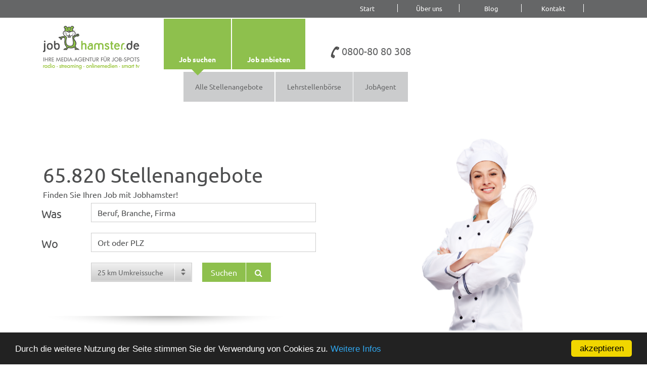

--- FILE ---
content_type: text/html; charset=utf-8
request_url: https://jobhamster.de/job-suchen.php?content=jobs&wo=&top_offer=0&umkreis=25&stellenart=0&keyword=&radiosender=0&branche=0&plz=&sortierung=0&numrows=0&start=20
body_size: 5175
content:
<!DOCTYPE html>
<html>
    <head>
        <!--<meta charset="iso-8859-15">-->
        <meta http-equiv="content-type" content="text/html; charset=UTF-8">
        <meta http-equiv="X-UA-Compatible" content="IE=edge">
        <meta name="viewport" content="width=device-width, initial-scale=1, shrink-to-fit=no">
        <!-- The above 3 meta tags *must* come first in the head; any other head content must come *after* these tags -->
                <meta name="keywords" content="Hier finden Sie Stellenangebote, Ausbildungsplätze und duale Studiengänge aus ganz Deutschland.">
        <meta name="description" content="Hier finden Sie Stellenangebote, Ausbildungsplätze und duale Studiengänge aus ganz Deutschland.">
        <meta name="language" content="de"/>
        <meta http-equiv="content-language" content="de" />
        <meta name="content-language" content="de" />
        <meta name="author" content="HR4YOU">
        <meta name="google-site-verification" content="OlMvyDU0s2YJvuQrtKntz4LWA3B62mYYy8aM0n_wT2g" />
        <meta name="facebook-domain-verification" content="c0qvvcwblekk9okxknes4di7hvoshi" />
        <link rel="icon" href="../../favicon.ico">
        <link href='fonts-local/local-fonts.css' rel='stylesheet' type='text/css'>
        <title>jobhamster.de - Finden Sie Ihren Job mit Jobhamster</title>
        <link rel="stylesheet" href="bootstrap/dis/css/tether.min.css">
        <script src="bootstrap/dis/js/tether.min.js"></script>
        <link href="bootstrap/dis/css/bootstrap.css.php?color=%238EC04D&color2=%238EC04D" rel="stylesheet">
        <link href="styles.css" rel="stylesheet">
        <link href="font-awesome-4.5.0/css/font-awesome.min.css" rel="stylesheet">
        <link href="jquery/ui/jquery-ui.css" rel="stylesheet">

		        <!-- Start Cookie Plugin -->
        <script type="text/javascript">
            window.cookieconsent_options = {
                message: 'Durch die weitere Nutzung der Seite stimmen Sie der Verwendung von Cookies zu.', dismiss: 'akzeptieren', learnMore: 'Weitere Infos', link: 'datenschutz.php', theme: 'dark-bottom'
            };
        </script>
        <script type="text/javascript" src="jquery/cookieconsent.min.js"></script>
        <!-- Ende Cookie Plugin -->
    </head>
    <body>
    <!-- Navigation -->
            <nav id="top-navigation" class="navbar">
            <div class="container">
                <ul class="nav navbar-nav">
                    <li class="nav-item">
                        <a class="nav-link" href="index.php">Start</a>
                    </li>
                    <li class="nav-item">
                        <a class="nav-link" href="ueber-uns.php">Über uns</a>
                    </li>
                                        <li class="nav-item">
                        <a class="nav-link" href="blog.php">Blog</a>
                    </li>
                                        <li class="nav-item">
                        <a class="nav-link" href="kontakt.php">Kontakt</a>
                    </li>
                </ul>
            </div>
        </nav>
        <nav id="main-navigation" class="navbar">
            <div class="container">
                <a class="navbar-brand" href="index.php"><img src="bootstrap/dis/img/jobhamster_resize_neu.png" alt="Ihr Partner für die deutschlandweite Mitarbeitersuche!" title="Für Ihre deutschlandweite Mitarbeitersuche ist jobhamster.de der ideale Partner."></a>
                <a class="phone-number-mobile" href="tel:0800-80 80 308"><img src="bootstrap/dis/img/phone-icon_black.png" alt="Unsere kostenfreie Telefon-Nr.: 0800 80 80 308" title="Sie wollen eine Anzeige aufgeben? Wir helfen gerne weiter!"> 0800-80 80 308</a>
                <ul class="nav navbar-nav">
                    <li id="nav-job-search" class="nav-item">
                        <a class="nav-link" href="job-suchen.php">Job suchen</a>
                    </li>
                    <li id="nav-job-offer" class="nav-item">
                        <a class="nav-link" href="job-anbieten.php">Job anbieten</a>
                    </li>
                    <li class="phone-number">
                        <a href="tel:0800-80 80 308"><img src="bootstrap/dis/img/phone-icon_black.png" alt="Unsere kostenfreie Telefon-Nr.: 0800 80 80 308" title="Sie wollen eine Anzeige aufgeben? Wir helfen gerne weiter!"> 0800-80 80 308</a>
                    </li>
                </ul>
            </div>
            <nav id="sub-navigation" class="navbar">
                <div class="container">
                    <ul class="nav navbar-nav collapse" id="subnav-job-search">
                        <li class="nav-item"><a class="nav-link" href="job-suchen.php">Alle Stellenangebote</a></li>
                        <li class="nav-item"><a class="nav-link" href="job-suchen.php?stellenart=2">Lehrstellenbörse</a></li>
                        <li class="nav-item"><a class="nav-link" href="jobagent.php">JobAgent</a></li>
                    </ul>
                    <ul class="nav navbar-nav collapse" id="subnav-job-offer">
                        <li class="nav-item"><a class="nav-link" href="job-anbieten.php#introduction">Deshalb jobhamster.de</a></li>
                        
                    </ul>
                </div>
            </nav>
        </nav>
    <!-- /Navigation -->
    <!-- Content -->

    <div class="container">
        <section id="job-search" class="row">
            <div class="job-search-form col-md-6">
				 				<h1>65.820 Stellenangebote</h1>
                <h2 style="font-size:16px;">Finden Sie Ihren Job mit Jobhamster!</h2>
                <form action="job-suchen.php" method="get">
					<input type="hidden" name="branche" value="0">
					<input type="hidden" name="stellenart" value="0">
					<input type="hidden" name="top_offer" value="0">
                    <div class="form-group row">
                        <label for="inputEmail3" class="col-xs-2 form-control-label">Was</label>
                        <div class="col-xs-10">
                            <input name="keyword" value="" type="text" class="form-control" placeholder="Beruf, Branche, Firma">
                        </div>
                    </div>
                    <div class="form-group row">
                        <label for="inputPassword3" class="col-xs-2 form-control-label">Wo</label>
                        <div class="col-xs-10">
                            <input name="wo" value="" type="text" class="form-control" placeholder="Ort oder PLZ">
							                        </div>
                    </div>
                    <div class="form-group row">
                        <div class="col-xs-offset-2 col-xs-10">
                            <div class="radius-select">
                                <select class="c-select" name="umkreis">
                                    <option value="25" selected="selected">25 km Umkreissuche</option>
                                    <option value="50" >50 km Umkreissuche</option>
                                    <option value="100" >100 km Umkreissuche</option>
                                </select>
                            </div>
                            <div class="search-button">
                                <div class="btn-group">
                                    <button type="submit" class="btn btn-primary">Suchen</button>
                                    <button type="submit" class="btn btn-primary" data-toggle="dropdown" aria-haspopup="true" aria-expanded="false">
                                        <i class="fa fa-search"></i>
                                    </button>
                                </div>
                            </div>
                        </div>
                    </div>
                </form>
            </div>
            <div id="carousel-job-search" class="carousel slide col-md-6 " data-ride="carousel">
                <div class="carousel-inner" role="listbox">
											<div class="carousel-item  active">
							<img src="bootstrap/dis/img/carousel/koch.png" alt="Gastro Jobs | Koch Jobs | Hotel Jobs | Tourismus Jobs" title="" style="height: 400px;">
						</div>
												<div class="carousel-item ">
							<img src="bootstrap/dis/img/carousel/handwerk_u_buero.jpg" alt="Büro Jobs  Berlin | Ausbildung  Büro München| Minijob Büro Rostock" title="" style="height: 400px;">
						</div>
												<div class="carousel-item ">
							<img src="bootstrap/dis/img/carousel/bodenleger.jpg" alt="Handwerker Jobs | Stellenangebote Fliesenleger | Stellenangebote Tischler" title="" style="height: 400px;">
						</div>
												<div class="carousel-item ">
							<img src="bootstrap/dis/img/carousel/bayerjob24.jpg" alt="Ihre Neuer Job wartet schon auf Sie: Jobs für Handwerker | Büro Jobs" title="" style="height: 400px;">
						</div>
												<div class="carousel-item ">
							<img src="bootstrap/dis/img/carousel/bwjob24.jpg" alt="Job gesucht? KFZ Meatroniker Ausbildung | Stellenangebote Servicetechniker" title="" style="height: 400px;">
						</div>
						                </div>
            </div>
        </section>
		Anzeige: 21 - 40 &nbsp;&nbsp;<div class="pagination"><a class="pagi" style="color: #999;" href="job-suchen.php?content=jobs&wo=&top_offer=0&umkreis=25&stellenart=0&keyword=&radiosender=0&branche=0&plz=&sortierung=0&numrows=0&start=0">&laquo; Seite zur&uuml;ck</a>&nbsp;&nbsp;&nbsp;<a class="pagi" style="color: #999;" href="job-suchen.php?content=jobs&wo=&top_offer=0&umkreis=25&stellenart=0&keyword=&radiosender=0&branche=0&plz=&sortierung=0&numrows=0&start=0">1</a><span class="current">2</span><a class="pagi" style="color: #999;" href="job-suchen.php?content=jobs&wo=&top_offer=0&umkreis=25&stellenart=0&keyword=&radiosender=0&branche=0&plz=&sortierung=0&numrows=0&start=40">3</a><a class="pagi" style="color: #999;" href="job-suchen.php?content=jobs&wo=&top_offer=0&umkreis=25&stellenart=0&keyword=&radiosender=0&branche=0&plz=&sortierung=0&numrows=0&start=60">4</a>...<a class="pagi" style="color: #999;" href="job-suchen.php?content=jobs&wo=&top_offer=0&umkreis=25&stellenart=0&keyword=&radiosender=0&branche=0&plz=&sortierung=0&numrows=0&start=65800">3291</a>&nbsp;&nbsp;&nbsp;<a class="pagi" style="color: #999;" href="job-suchen.php?content=jobs&wo=&top_offer=0&umkreis=25&stellenart=0&keyword=&radiosender=0&branche=0&plz=&sortierung=0&numrows=0&start=40">Seite vor &raquo;</a></div>&nbsp;&nbsp;         <section id="job-list" class="row">

            <div class="col-xs-12">
                <dl>

																	<dt class="col-md-4">
							<a href="javascript:popupWindow('https://jobhamster.de/job/view/89142033', 'ansicht_stellenangebot')">
								<strong>Ausbildung zum/zur Chemikant/in (m/w/d) ab August 2026</strong>
								<p>TotalEnergies Raffinerie Mitteldeutschland GmbH</p>
							</a>
													</dt>
						<dd class="col-md-3">Ausbildungsplatz</dd>
						<dd class="col-md-4">Leuna</dd>
						<dd class="col-md-1">
							<a target="_blank" href="http://maps.google.de/?q=Leuna" class="fa fa-map-marker"></a>
						</dd>
																	<dt class="col-md-4">
							<a href="javascript:popupWindow('https://jobhamster.de/job/view/89142035', 'ansicht_stellenangebot')">
								<strong>Duales Studium Elektro- und Automatisierungstechnik<br />(m/w/d) ab Oktober 2026</strong>
								<p>TotalEnergies Raffinerie Mitteldeutschland GmbH</p>
							</a>
													</dt>
						<dd class="col-md-3">Ausbildungsplatz</dd>
						<dd class="col-md-4">Leuna</dd>
						<dd class="col-md-1">
							<a target="_blank" href="http://maps.google.de/?q=Leuna" class="fa fa-map-marker"></a>
						</dd>
																	<dt class="col-md-4">
							<a href="javascript:popupWindow('https://jobhamster.de/job/view/89142036', 'ansicht_stellenangebot')">
								<strong>Duales Studium Nachhaltige Verfahrenstechnik und Chemie<br />(M.Eng.) (m/w/d)</strong>
								<p>TotalEnergies Raffinerie Mitteldeutschland GmbH</p>
							</a>
													</dt>
						<dd class="col-md-3">Ausbildungsplatz</dd>
						<dd class="col-md-4">Leuna</dd>
						<dd class="col-md-1">
							<a target="_blank" href="http://maps.google.de/?q=Leuna" class="fa fa-map-marker"></a>
						</dd>
																	<dt class="col-md-4">
							<a href="javascript:popupWindow('https://jobhamster.de/job/view/39699830', 'ansicht_stellenangebot')">
								<strong>Lagermitarbeiter (m/w/d)</strong>
								<p>Ceravis AG</p>
							</a>
													</dt>
						<dd class="col-md-3">Vollzeit</dd>
						<dd class="col-md-4">Rostock</dd>
						<dd class="col-md-1">
							<a target="_blank" href="http://maps.google.de/?q=Rostock" class="fa fa-map-marker"></a>
						</dd>
																	<dt class="col-md-4">
							<a href="javascript:popupWindow('https://jobhamster.de/job/view/39699834', 'ansicht_stellenangebot')">
								<strong>Lagermitarbeiter (m/w/d)</strong>
								<p>Ceravis AG</p>
							</a>
													</dt>
						<dd class="col-md-3">Vollzeit</dd>
						<dd class="col-md-4">Wittenburg</dd>
						<dd class="col-md-1">
							<a target="_blank" href="http://maps.google.de/?q=Wittenburg" class="fa fa-map-marker"></a>
						</dd>
																	<dt class="col-md-4">
							<a href="javascript:popupWindow('https://jobhamster.de/job/view/63167012', 'ansicht_stellenangebot')">
								<strong>Kaufmännischer Mitarbeiter (m/w/d) im Bereich<br />Abwicklung Agrarprodukte</strong>
								<p>Ceravis AG</p>
							</a>
													</dt>
						<dd class="col-md-3">Vollzeit</dd>
						<dd class="col-md-4">Malchin</dd>
						<dd class="col-md-1">
							<a target="_blank" href="http://maps.google.de/?q=Malchin" class="fa fa-map-marker"></a>
						</dd>
																	<dt class="col-md-4">
							<a href="javascript:popupWindow('https://jobhamster.de/job/view/70845852', 'ansicht_stellenangebot')">
								<strong>Lagermitarbeiter Stückgut (m/w/d)</strong>
								<p>Ceravis AG</p>
							</a>
													</dt>
						<dd class="col-md-3">Vollzeit</dd>
						<dd class="col-md-4">Rendsburg</dd>
						<dd class="col-md-1">
							<a target="_blank" href="http://maps.google.de/?q=Rendsburg" class="fa fa-map-marker"></a>
						</dd>
																	<dt class="col-md-4">
							<a href="javascript:popupWindow('https://jobhamster.de/job/view/70845853', 'ansicht_stellenangebot')">
								<strong>Produktionsmitarbeiter/Produktions<br />Helfer/Quereinsteiger (m/w/d)</strong>
								<p>Ceravis AG</p>
							</a>
													</dt>
						<dd class="col-md-3">Vollzeit</dd>
						<dd class="col-md-4">Rendsburg</dd>
						<dd class="col-md-1">
							<a target="_blank" href="http://maps.google.de/?q=Rendsburg" class="fa fa-map-marker"></a>
						</dd>
																	<dt class="col-md-4">
							<a href="javascript:popupWindow('https://jobhamster.de/job/view/70845854', 'ansicht_stellenangebot')">
								<strong>Vorstandsassistenz (m/w/d) mit Schwerpunkt<br />Projektkoordination</strong>
								<p>Ceravis AG</p>
							</a>
													</dt>
						<dd class="col-md-3">Vollzeit</dd>
						<dd class="col-md-4">Rendsburg</dd>
						<dd class="col-md-1">
							<a target="_blank" href="http://maps.google.de/?q=Rendsburg" class="fa fa-map-marker"></a>
						</dd>
																	<dt class="col-md-4">
							<a href="javascript:popupWindow('https://jobhamster.de/job/view/70845855', 'ansicht_stellenangebot')">
								<strong>Lagermitarbeiter (m/w/d)</strong>
								<p>Ceravis AG</p>
							</a>
													</dt>
						<dd class="col-md-3">Vollzeit</dd>
						<dd class="col-md-4">Bälau</dd>
						<dd class="col-md-1">
							<a target="_blank" href="http://maps.google.de/?q=B%C3%A4lau" class="fa fa-map-marker"></a>
						</dd>
																	<dt class="col-md-4">
							<a href="javascript:popupWindow('https://jobhamster.de/job/view/70845857', 'ansicht_stellenangebot')">
								<strong>Lagermitarbeiter (m/w/d)</strong>
								<p>Ceravis AG</p>
							</a>
													</dt>
						<dd class="col-md-3">Vollzeit</dd>
						<dd class="col-md-4">Fehmarn</dd>
						<dd class="col-md-1">
							<a target="_blank" href="http://maps.google.de/?q=Fehmarn" class="fa fa-map-marker"></a>
						</dd>
																	<dt class="col-md-4">
							<a href="javascript:popupWindow('https://jobhamster.de/job/view/76938068', 'ansicht_stellenangebot')">
								<strong>Mitarbeiter (m/w/d) in der Getreideanalyse (Labor<br />Landhandel)</strong>
								<p>Ceravis AG</p>
							</a>
													</dt>
						<dd class="col-md-3">Vollzeit</dd>
						<dd class="col-md-4">Güstrow</dd>
						<dd class="col-md-1">
							<a target="_blank" href="http://maps.google.de/?q=G%C3%BCstrow" class="fa fa-map-marker"></a>
						</dd>
																	<dt class="col-md-4">
							<a href="javascript:popupWindow('https://jobhamster.de/job/view/101238883', 'ansicht_stellenangebot')">
								<strong>Duales Studium BWL - Spezialisierung Artificial<br />Intelligence (B.A.) am Campus oder virtuell</strong>
								<p>IU Internationale Hochschule</p>
							</a>
													</dt>
						<dd class="col-md-3">Vollzeit</dd>
						<dd class="col-md-4">Erfurt</dd>
						<dd class="col-md-1">
							<a target="_blank" href="http://maps.google.de/?q=Erfurt" class="fa fa-map-marker"></a>
						</dd>
																	<dt class="col-md-4">
							<a href="javascript:popupWindow('https://jobhamster.de/job/view/101238876', 'ansicht_stellenangebot')">
								<strong>Duales Studium BWL - Spezialisierung Artificial<br />Intelligence (B.A.) am Campus oder virtuell</strong>
								<p>IU Internationale Hochschule</p>
							</a>
													</dt>
						<dd class="col-md-3">Vollzeit</dd>
						<dd class="col-md-4">Düsseldorf</dd>
						<dd class="col-md-1">
							<a target="_blank" href="http://maps.google.de/?q=D%C3%BCsseldorf" class="fa fa-map-marker"></a>
						</dd>
																	<dt class="col-md-4">
							<a href="javascript:popupWindow('https://jobhamster.de/job/view/101238829', 'ansicht_stellenangebot')">
								<strong>Duales Studium BWL - Spezialisierung Artificial<br />Intelligence (B.A.) am Campus oder virtuell</strong>
								<p>IU Internationale Hochschule</p>
							</a>
													</dt>
						<dd class="col-md-3">Vollzeit</dd>
						<dd class="col-md-4">Nürnberg</dd>
						<dd class="col-md-1">
							<a target="_blank" href="http://maps.google.de/?q=N%C3%BCrnberg" class="fa fa-map-marker"></a>
						</dd>
																	<dt class="col-md-4">
							<a href="javascript:popupWindow('https://jobhamster.de/job/view/101238804', 'ansicht_stellenangebot')">
								<strong>Pflegefachkraft in der ambulanten Pflege (w/m/d)</strong>
								<p>Korian Deutschland GmbH</p>
							</a>
													</dt>
						<dd class="col-md-3">Vollzeit</dd>
						<dd class="col-md-4">Lehrte</dd>
						<dd class="col-md-1">
							<a target="_blank" href="http://maps.google.de/?q=Lehrte" class="fa fa-map-marker"></a>
						</dd>
																	<dt class="col-md-4">
							<a href="javascript:popupWindow('https://jobhamster.de/job/view/101238730', 'ansicht_stellenangebot')">
								<strong>Solution Expert Reporting & Planning Analytics (m/w/d)</strong>
								<p>BIOTRONIK Corporate Services SE</p>
							</a>
													</dt>
						<dd class="col-md-3">Vollzeit</dd>
						<dd class="col-md-4">Berlin</dd>
						<dd class="col-md-1">
							<a target="_blank" href="http://maps.google.de/?q=Berlin" class="fa fa-map-marker"></a>
						</dd>
																	<dt class="col-md-4">
							<a href="javascript:popupWindow('https://jobhamster.de/job/view/101238469', 'ansicht_stellenangebot')">
								<strong>Duales Studium BWL - Spezialisierung International<br />Management (B.A.) am Campus oder virtuell</strong>
								<p>IU Internationale Hochschule</p>
							</a>
													</dt>
						<dd class="col-md-3">Vollzeit</dd>
						<dd class="col-md-4">Köln</dd>
						<dd class="col-md-1">
							<a target="_blank" href="http://maps.google.de/?q=K%C3%B6ln" class="fa fa-map-marker"></a>
						</dd>
																	<dt class="col-md-4">
							<a href="javascript:popupWindow('https://jobhamster.de/job/view/101238289', 'ansicht_stellenangebot')">
								<strong>Duales Studium BWL - Spezialisierung International<br />Management (B.A.) am Campus oder virtuell</strong>
								<p>IU Internationale Hochschule</p>
							</a>
													</dt>
						<dd class="col-md-3">Vollzeit</dd>
						<dd class="col-md-4">Karlsruhe</dd>
						<dd class="col-md-1">
							<a target="_blank" href="http://maps.google.de/?q=Karlsruhe" class="fa fa-map-marker"></a>
						</dd>
																	<dt class="col-md-4">
							<a href="javascript:popupWindow('https://jobhamster.de/job/view/101238172', 'ansicht_stellenangebot')">
								<strong>Duales Studium BWL - Spezialisierung Artificial<br />Intelligence (B.A.) am Campus oder virtuell</strong>
								<p>IU Internationale Hochschule</p>
							</a>
													</dt>
						<dd class="col-md-3">Vollzeit</dd>
						<dd class="col-md-4">Dortmund</dd>
						<dd class="col-md-1">
							<a target="_blank" href="http://maps.google.de/?q=Dortmund" class="fa fa-map-marker"></a>
						</dd>
					
                </dl>


            </div>
			Anzeige: 21 - 40 &nbsp;&nbsp;<div class="pagination"><a class="pagi" style="color: #999;" href="job-suchen.php?content=jobs&wo=&top_offer=0&umkreis=25&stellenart=0&keyword=&radiosender=0&branche=0&plz=&sortierung=0&numrows=0&start=0">&laquo; Seite zur&uuml;ck</a>&nbsp;&nbsp;&nbsp;<a class="pagi" style="color: #999;" href="job-suchen.php?content=jobs&wo=&top_offer=0&umkreis=25&stellenart=0&keyword=&radiosender=0&branche=0&plz=&sortierung=0&numrows=0&start=0">1</a><span class="current">2</span><a class="pagi" style="color: #999;" href="job-suchen.php?content=jobs&wo=&top_offer=0&umkreis=25&stellenart=0&keyword=&radiosender=0&branche=0&plz=&sortierung=0&numrows=0&start=40">3</a><a class="pagi" style="color: #999;" href="job-suchen.php?content=jobs&wo=&top_offer=0&umkreis=25&stellenart=0&keyword=&radiosender=0&branche=0&plz=&sortierung=0&numrows=0&start=60">4</a>...<a class="pagi" style="color: #999;" href="job-suchen.php?content=jobs&wo=&top_offer=0&umkreis=25&stellenart=0&keyword=&radiosender=0&branche=0&plz=&sortierung=0&numrows=0&start=65800">3291</a>&nbsp;&nbsp;&nbsp;<a class="pagi" style="color: #999;" href="job-suchen.php?content=jobs&wo=&top_offer=0&umkreis=25&stellenart=0&keyword=&radiosender=0&branche=0&plz=&sortierung=0&numrows=0&start=40">Seite vor &raquo;</a></div>&nbsp;&nbsp;         </section>
    </div>

                       <!-- Footer -->
 <section id="jobhamster-info">
            <div class="container">
                <div class="col-md-4">
                    <img class="img-fluid center-block" src="bootstrap/dis/img/logo-jobhamster-neu.png"  alt="Die Jobbörse nordjob.de gehört zur jobhamster-Gruppe" title="Die Jobbörse nordjob.de gehört zur jobhamster-Gruppe">                </div>
                <div class="jobhamster-info-text col-md-8">
                    <span style="font-size: 16px">
                    <p>Wir bringen Ihr Jobangebot direkt ins Ohr Ihrer Zielgruppe! Mit maßgeschneiderten Audiokampagnen erreichen Sie Hörer über (fast) alle deutschen Radiosender sowie auf YouTube Music und Spotify. So positionieren Sie sich als attraktiver Arbeitgeber und steigern gleichzeitig die Sichtbarkeit Ihres Unternehmens.</p><p>Ergänzend dazu bieten wir eine Veröffentlichung in unserem Online-Stellenmarkt für Deutschland an. Dort finden Bewerber alle wichtigen Informationen und können sich direkt bei Ihnen bewerben. So unterstützen wir Sie effektiv bei der gezielten Suche nach Fachkräften, Führungskräften, Aushilfen und Auszubildenden.</p>                    </span>
               							   </div>
						   </div>
					   </section>
					   <footer>
						   <div class="container">
							   <div class="col-md-3 hidden-md-up">
								   <p class="lead">Kundenservice</p>
								   <p>Gerne helfen wir Ihnen bei Fragen weiter. Kontaktieren Sie uns per Telefon oder E-Mail</p>
								   <p><a href="tel:0800800308"><i class="fa fa-phone"></i>0800 80 80 308</a></p>
								   <p><a href="mailto:service@jobhamster.de"><i class="fa fa-envelope"></i> service@jobhamster.de</a></p>

							   </div>
							   <div class="col-md-3">
								   <ul class="nav">
									   <li class="nav-item">
										   <a class="nav-link" href="datenschutz.php">Datenschutz</a>
									   </li>
									   <li class="nav-item">
										   <a class="nav-link" href="impressum.php">Impressum</a>
									   </li>
									   <li class="nav-item">
										   <a class="nav-link" href="faq.php">FAQ</a>
									   </li>
									   <li class="nav-item">
										   <a class="nav-link" href="job-anbieten.php#job-boards">Partner</a>
									   </li>
								   </ul>
							   </div>
							   <div class="col-md-3 hidden-sm-down">
								   <ul class="nav">
									   <li class="nav-item">
										   <a class="nav-link" href="job-suchen.php?stellenart=2">Lehrstellenbörse</a>
									   </li>
									   <li class="nav-item">
										   <a class="nav-link" href="jobagent.php">JobAgent einrichten</a>
									   </li>
									   <li class="nav-item">
										   <a class="nav-link" href="index.php#jobs">Top Stellenangebote</a>
									   </li>
									   <li class="nav-item">
										   <a class="nav-link" href="job-anbieten.php#place-your-ad-online">Stellenanzeige aufgeben</a>
									   </li>
								   </ul>
							   </div>
							   <div class="col-md-3 hidden-sm-down">
								   <ul class="nav">

									   <li class="nav-item">
										   <a class="nav-link" href="job-anbieten.php#introduction">So kommt Ihr Job ins Radio</a>
									   </li>
								   </ul>
							   </div>
							   <div class="col-md-3  hidden-sm-down">
								   <p class="lead">Kundenservice</p>
								   <p>Gerne helfen wir Ihnen bei Fragen weiter. Kontaktieren Sie uns per Telefon oder E-Mail.</p>
								   <p><a href="tel:0800800308"><i class="fa fa-phone"></i>0800 80 80 308</a></p>
								   <p><a href="mailto:service@jobhamster.de"><i class="fa fa-envelope"></i> service@jobhamster.de</a></p>

							   </div>
						   </div>
					   </footer>

					   <!-- /Footer -->

					   <!-- Bootstrap core JavaScript
					   ================================================== -->
					   <!-- Placed at the end of the document so the pages load faster -->
					   <script src="https://ajax.googleapis.com/ajax/libs/jquery/2.1.4/jquery.min.js"></script>
					   <script>
						   window.jQuery || document.write('<script src="../assets/js/vendor/jquery.min.js"><\/script>')
					   </script>
					   <script src="bootstrap/dis/js/bootstrap.min.js"></script>
					   <script src="bootstrap/dis/js/mvjob.js"></script>

               <!-- Google Tag Manager -->
               <script>
                   (function(w,d,s,l,i){w[l]=w[l]||[];w[l].push({'gtm.start':
                           new Date().getTime(),event:'gtm.js'});var f=d.getElementsByTagName(s)[0],
                       j=d.createElement(s),dl=l!='dataLayer'?'&l='+l:'';j.async=true;j.src=
                       'https://www.googletagmanager.com/gtm.js?id='+i+dl;f.parentNode.insertBefore(j,f );
                   })(window,document,'script','dataLayer','GTM-T9XNPC8');
               </script>
               <!-- End Google Tag Manager -->

               <script src="jquery/ui/jquery-ui.js"></script>
                   <script type="text/javascript">
                       $(document).ready(function() {
                           $(document).tooltip();
                       });
                   </script>

               </body>
			   </html>

--- FILE ---
content_type: text/css; charset: ISO-8859-15;charset=utf-8
request_url: https://jobhamster.de/bootstrap/dis/css/bootstrap.css.php?color=%238EC04D&color2=%238EC04D
body_size: 130733
content:
html {
  font-family: sans-serif;
  -webkit-text-size-adjust: 100%;
  -ms-text-size-adjust: 100%
}
body {
  margin: 0
}
article,
aside,
details,
figcaption,
figure,
footer,
header,
hgroup,
main,
menu,
nav,
section,
summary {
  display: block
}
audio,
canvas,
progress,
video {
  display: inline-block;
  vertical-align: baseline
}
audio:not([controls]) {
  display: none;
  height: 0
}
[hidden],
template {
  display: none
}
a {
  background-color: transparent
}
a:active {
  outline: 0
}
a:hover {
  outline: 0
}
abbr[title] {
  border-bottom: 1px dotted
}
b,
strong {
  font-weight: 700
}
dfn {
  font-style: italic
}
h1 {
  margin: .67em 0;
  font-size: 2em
}
mark {
  color: #000;
  background: #ff0
}
small {
  font-size: 80%
}
sub,
sup {
  position: relative;
  font-size: 75%;
  line-height: 0;
  vertical-align: baseline
}
sup {
  top: -.5em
}
sub {
  bottom: -.25em
}
img {
  border: 0
}
svg:not(:root) {
  overflow: hidden
}
figure {
  margin: 1em 40px
}
hr {
  height: 0;
  -webkit-box-sizing: content-box;
  box-sizing: content-box
}
pre {
  overflow: auto
}
code,
kbd,
pre,
samp {
  font-family: monospace, monospace;
  font-size: 1em
}
button,
input,
optgroup,
select,
textarea {
  margin: 0;
  font: inherit;
  color: inherit
}
button {
  overflow: visible
}
button,
select {
  text-transform: none
}
button,
html input[type=button],
input[type=reset],
input[type=submit] {
  -webkit-appearance: button;
  cursor: pointer
}
button[disabled],
html input[disabled] {
  cursor: default
}
button::-moz-focus-inner,
input::-moz-focus-inner {
  padding: 0;
  border: 0
}
input {
  line-height: normal
}
input[type=checkbox],
input[type=radio] {
  -webkit-box-sizing: border-box;
  box-sizing: border-box;
  padding: 0
}
input[type=number]::-webkit-inner-spin-button,
input[type=number]::-webkit-outer-spin-button {
  height: auto
}
input[type=search] {
  -webkit-box-sizing: content-box;
  box-sizing: content-box;
  -webkit-appearance: textfield
}
input[type=search]::-webkit-search-cancel-button,
input[type=search]::-webkit-search-decoration {
  -webkit-appearance: none
}
fieldset {
  padding: .35em .625em .75em;
  margin: 0 2px;
  border: 1px solid silver
}
legend {
  padding: 0;
  border: 0
}
textarea {
  overflow: auto
}
optgroup {
  font-weight: 700
}
table {
  border-spacing: 0;
  border-collapse: collapse
}
td,
th {
  padding: 0
}
@media print {
  *,
  ::after,
  ::before {
    text-shadow: none!important;
    -webkit-box-shadow: none!important;
    box-shadow: none!important
  }
  a,
  a:visited {
    text-decoration: underline
  }
  abbr[title]::after {
    content: " (" attr(title) ")"
  }
  blockquote,
  pre {
    border: 1px solid #999;
    page-break-inside: avoid
  }
  thead {
    display: table-header-group
  }
  img,
  tr {
    page-break-inside: avoid
  }
  img {
    max-width: 100%!important
  }
  h2,
  h3,
  p {
    orphans: 3;
    widows: 3
  }
  h2,
  h3 {
    page-break-after: avoid
  }
  .navbar {
    display: none
  }
  .btn>.caret,
  .dropup>.btn>.caret {
    border-top-color: #000!important
  }
  .label {
    border: 1px solid #000
  }
  .table {
    border-collapse: collapse!important
  }
  .table td,
  .table th {
    background-color: #fff!important
  }
  .table-bordered td,
  .table-bordered th {
    border: 1px solid #ddd!important
  }
}
html {
  -webkit-box-sizing: border-box;
  box-sizing: border-box
}
*,
::after,
::before {
  -webkit-box-sizing: inherit;
  box-sizing: inherit
}
@-ms-viewport {
  width: device-width
}
@viewport {
  width: device-width
}
html {
  font-size: 16px;
  -webkit-tap-highlight-color: transparent
}
body {
  font-family: Ubuntu, sans-serif;
  font-size: 1rem;
  line-height: 1.5;
  color: #4d4e4f;
  background-color: #fff
}
[tabindex="-1"]:focus {
  outline: 0!important
}
h1,
h2,
h3,
h4,
h5,
h6 {
  margin-top: 0;
  margin-bottom: .5rem
}
p {
  margin-top: 0;
  margin-bottom: 1rem
}
abbr[data-original-title],
abbr[title] {
  cursor: help;
  border-bottom: 1px dotted #cbcccd
}
address {
  margin-bottom: 1rem;
  font-style: normal;
  line-height: inherit
}
dl,
ol,
ul {
  margin-top: 0;
  margin-bottom: 1rem
}
ol ol,
ol ul,
ul ol,
ul ul {
  margin-bottom: 0
}
dt {
  font-weight: 700
}
dd {
  margin-bottom: .5rem;
  margin-left: 0
}
blockquote {
  margin: 0 0 1rem
}
a {
  color: #8EC04D;
  text-decoration: none
}
a:focus,
a:hover {
  color: #8EC04D;
  text-decoration: underline
}
a:focus {
  outline: thin dotted;
  outline: 5px auto -webkit-focus-ring-color;
  outline-offset: -2px
}
pre {
  margin-top: 0;
  margin-bottom: 1rem
}
figure {
  margin: 0 0 1rem
}
img {
  vertical-align: middle
}
[role=button] {
  cursor: pointer
}
[role=button],
a,
area,
button,
input,
label,
select,
summary,
textarea {
  -ms-touch-action: manipulation;
  touch-action: manipulation
}
table {
  background-color: transparent
}
caption {
  padding-top: .75rem;
  padding-bottom: .75rem;
  color: #cbcccd;
  text-align: left;
  caption-side: bottom
}
th {
  text-align: left
}
label {
  display: inline-block;
  margin-bottom: .5rem
}
button:focus {
  outline: 1px dotted;
  outline: 5px auto -webkit-focus-ring-color
}
button,
input,
select,
textarea {
  margin: 0;
  line-height: inherit;
  border-radius: 0
}
textarea {
  resize: vertical
}
fieldset {
  min-width: 0;
  padding: 0;
  margin: 0;
  border: 0
}
legend {
  display: block;
  width: 100%;
  padding: 0;
  margin-bottom: .5rem;
  font-size: 1.5rem;
  line-height: inherit
}
input[type=search] {
  -webkit-box-sizing: inherit;
  box-sizing: inherit;
  -webkit-appearance: none
}
output {
  display: inline-block
}
[hidden] {
  display: none!important
}
.h1,
.h2,
.h3,
.h4,
.h5,
.h6,
h1,
h2,
h3,
h4,
h5,
h6 {
  margin-bottom: .5rem;
  font-family: inherit;
  font-weight: 500;
  line-height: 1.1;
  color: inherit
}
h1 {
  font-size: 2.5rem
}
h2 {
  font-size: 2rem
}
h3 {
  font-size: 1.75rem
}
h4 {
  font-size: 1.5rem
}
h5 {
  font-size: 1.25rem
}
h6 {
  font-size: 1rem
}
.h1 {
  font-size: 2.5rem
}
.h2 {
  font-size: 2rem
}
.h3 {
  font-size: 1.75rem
}
.h4 {
  font-size: 1.5rem
}
.h5 {
  font-size: 1.25rem
}
.h6 {
  font-size: 1rem
}
.lead {
  font-size: 1.25rem;
  font-weight: 300
}
.display-1 {
  font-size: 6rem;
  font-weight: 300
}
.display-2 {
  font-size: 5.5rem;
  font-weight: 300
}
.display-3 {
  font-size: 4.5rem;
  font-weight: 300
}
.display-4 {
  font-size: 3.5rem;
  font-weight: 300
}
hr {
  margin-top: 1rem;
  margin-bottom: 1rem;
  border: 0;
  border-top: 1px solid rgba(0, 0, 0, .1)
}
.small,
small {
  font-size: 80%;
  font-weight: 400
}
.mark,
mark {
  padding: .2em;
  background-color: #fcf8e3
}
.list-unstyled {
  padding-left: 0;
  list-style: none
}
.list-inline {
  padding-left: 0;
  list-style: none
}
.list-inline-item {
  display: inline-block
}
.list-inline-item:not(:last-child) {
  margin-right: 5px
}
.dl-horizontal {
  margin-right: -1.875rem;
  margin-left: -1.875rem
}
.dl-horizontal::after {
  display: table;
  clear: both;
  content: ""
}
.initialism {
  font-size: 90%;
  text-transform: uppercase
}
.blockquote {
  padding: .5rem 1rem;
  margin-bottom: 1rem;
  font-size: 1.25rem;
  border-left: .25rem solid #e5e6e7
}
.blockquote-footer {
  display: block;
  font-size: 80%;
  line-height: 1.5;
  color: #cbcccd
}
.blockquote-footer::before {
  content: "\2014 \00A0"
}
.blockquote-reverse {
  padding-right: 1rem;
  padding-left: 0;
  text-align: right;
  border-right: .25rem solid #e5e6e7;
  border-left: 0
}
.blockquote-reverse .blockquote-footer::before {
  content: ""
}
.blockquote-reverse .blockquote-footer::after {
  content: "\00A0 \2014"
}
.carousel-inner>.carousel-item>a>img,
.carousel-inner>.carousel-item>img,
.img-fluid {
  display: block;
  max-width: 100%;
  height: auto
}
.img-rounded {
  border-radius: .3rem
}
.img-thumbnail {
  display: inline-block;
  max-width: 100%;
  height: auto;
  padding: .25rem;
  line-height: 1.5;
  background-color: #fff;
  border: 1px solid #ddd;
  border-radius: 0;
  -webkit-transition: all .2s ease-in-out;
  -o-transition: all .2s ease-in-out;
  transition: all .2s ease-in-out
}
.img-circle {
  border-radius: 50%
}
.figure {
  display: inline-block
}
.figure-img {
  margin-bottom: .5rem;
  line-height: 1
}
.figure-caption {
  font-size: 90%;
  color: #cbcccd
}
code,
kbd,
pre,
samp {
  font-family: Menlo, Monaco, Consolas, "Courier New", monospace
}
code {
  padding: .2rem .4rem;
  font-size: 90%;
  color: #bd4147;
  background-color: #f7f7f9;
  border-radius: 0
}
kbd {
  padding: .2rem .4rem;
  font-size: 90%;
  color: #fff;
  background-color: #333;
  border-radius: .2rem
}
kbd kbd {
  padding: 0;
  font-size: 100%;
  font-weight: 700
}
pre {
  display: block;
  margin-top: 0;
  margin-bottom: 1rem;
  font-size: 90%;
  line-height: 1.5;
  color: #4d4e4f
}
pre code {
  padding: 0;
  font-size: inherit;
  color: inherit;
  background-color: transparent;
  border-radius: 0
}
.pre-scrollable {
  max-height: 340px;
  overflow-y: scroll
}
.container {
  padding-right: .9375rem;
  padding-left: .9375rem;
  margin-right: auto;
  margin-left: auto
}
.container::after {
  display: table;
  clear: both;
  content: ""
}
@media (min-width: 544px) {
  .container {
    max-width: 576px
  }
}
@media (min-width: 768px) {
  .container {
    max-width: 720px
  }
}
@media (min-width: 992px) {
  .container {
    max-width: 940px
  }
}
@media (min-width: 1200px) {
  .container {
    max-width: 1140px
  }
}
.container-fluid {
  padding-right: .9375rem;
  padding-left: .9375rem;
  margin-right: auto;
  margin-left: auto
}
.container-fluid::after {
  display: table;
  clear: both;
  content: ""
}
.row {
  margin-right: -.9375rem;
  margin-left: -.9375rem
}
.row::after {
  display: table;
  clear: both;
  content: ""
}
.col-lg-1,
.col-lg-10,
.col-lg-11,
.col-lg-12,
.col-lg-2,
.col-lg-3,
.col-lg-4,
.col-lg-5,
.col-lg-6,
.col-lg-7,
.col-lg-8,
.col-lg-9,
.col-md-1,
.col-md-10,
.col-md-11,
.col-md-12,
.col-md-2,
.col-md-3,
.col-md-4,
.col-md-5,
.col-md-6,
.col-md-7,
.col-md-8,
.col-md-9,
.col-sm-1,
.col-sm-10,
.col-sm-11,
.col-sm-12,
.col-sm-2,
.col-sm-3,
.col-sm-4,
.col-sm-5,
.col-sm-6,
.col-sm-7,
.col-sm-8,
.col-sm-9,
.col-xl-1,
.col-xl-10,
.col-xl-11,
.col-xl-12,
.col-xl-2,
.col-xl-3,
.col-xl-4,
.col-xl-5,
.col-xl-6,
.col-xl-7,
.col-xl-8,
.col-xl-9,
.col-xs-1,
.col-xs-10,
.col-xs-11,
.col-xs-12,
.col-xs-2,
.col-xs-3,
.col-xs-4,
.col-xs-5,
.col-xs-6,
.col-xs-7,
.col-xs-8,
.col-xs-9 {
  position: relative;
  min-height: 1px;
  padding-right: .9375rem;
  padding-left: .9375rem
}
.col-xs-1,
.col-xs-10,
.col-xs-11,
.col-xs-12,
.col-xs-2,
.col-xs-3,
.col-xs-4,
.col-xs-5,
.col-xs-6,
.col-xs-7,
.col-xs-8,
.col-xs-9 {
  float: left
}
.col-xs-1 {
  width: 8.333333%
}
.col-xs-2 {
  width: 16.666667%
}
.col-xs-3 {
  width: 25%
}
.col-xs-4 {
  width: 33.333333%
}
.col-xs-5 {
  width: 41.666667%
}
.col-xs-6 {
  width: 50%
}
.col-xs-7 {
  width: 58.333333%
}
.col-xs-8 {
  width: 66.666667%
}
.col-xs-9 {
  width: 75%
}
.col-xs-10 {
  width: 83.333333%
}
.col-xs-11 {
  width: 91.666667%
}
.col-xs-12 {
  width: 100%
}
.col-xs-pull-0 {
  right: auto
}
.col-xs-pull-1 {
  right: 8.333333%
}
.col-xs-pull-2 {
  right: 16.666667%
}
.col-xs-pull-3 {
  right: 25%
}
.col-xs-pull-4 {
  right: 33.333333%
}
.col-xs-pull-5 {
  right: 41.666667%
}
.col-xs-pull-6 {
  right: 50%
}
.col-xs-pull-7 {
  right: 58.333333%
}
.col-xs-pull-8 {
  right: 66.666667%
}
.col-xs-pull-9 {
  right: 75%
}
.col-xs-pull-10 {
  right: 83.333333%
}
.col-xs-pull-11 {
  right: 91.666667%
}
.col-xs-pull-12 {
  right: 100%
}
.col-xs-push-0 {
  left: auto
}
.col-xs-push-1 {
  left: 8.333333%
}
.col-xs-push-2 {
  left: 16.666667%
}
.col-xs-push-3 {
  left: 25%
}
.col-xs-push-4 {
  left: 33.333333%
}
.col-xs-push-5 {
  left: 41.666667%
}
.col-xs-push-6 {
  left: 50%
}
.col-xs-push-7 {
  left: 58.333333%
}
.col-xs-push-8 {
  left: 66.666667%
}
.col-xs-push-9 {
  left: 75%
}
.col-xs-push-10 {
  left: 83.333333%
}
.col-xs-push-11 {
  left: 91.666667%
}
.col-xs-push-12 {
  left: 100%
}
.col-xs-offset-0 {
  margin-left: 0
}
.col-xs-offset-1 {
  margin-left: 8.333333%
}
.col-xs-offset-2 {
  margin-left: 16.666667%
}
.col-xs-offset-3 {
  margin-left: 25%
}
.col-xs-offset-4 {
  margin-left: 33.333333%
}
.col-xs-offset-5 {
  margin-left: 41.666667%
}
.col-xs-offset-6 {
  margin-left: 50%
}
.col-xs-offset-7 {
  margin-left: 58.333333%
}
.col-xs-offset-8 {
  margin-left: 66.666667%
}
.col-xs-offset-9 {
  margin-left: 75%
}
.col-xs-offset-10 {
  margin-left: 83.333333%
}
.col-xs-offset-11 {
  margin-left: 91.666667%
}
.col-xs-offset-12 {
  margin-left: 100%
}
@media (min-width: 544px) {
  .col-sm-1,
  .col-sm-10,
  .col-sm-11,
  .col-sm-12,
  .col-sm-2,
  .col-sm-3,
  .col-sm-4,
  .col-sm-5,
  .col-sm-6,
  .col-sm-7,
  .col-sm-8,
  .col-sm-9 {
    float: left
  }
  .col-sm-1 {
    width: 8.333333%
  }
  .col-sm-2 {
    width: 16.666667%
  }
  .col-sm-3 {
    width: 25%
  }
  .col-sm-4 {
    width: 33.333333%
  }
  .col-sm-5 {
    width: 41.666667%
  }
  .col-sm-6 {
    width: 50%
  }
  .col-sm-7 {
    width: 58.333333%
  }
  .col-sm-8 {
    width: 66.666667%
  }
  .col-sm-9 {
    width: 75%
  }
  .col-sm-10 {
    width: 83.333333%
  }
  .col-sm-11 {
    width: 91.666667%
  }
  .col-sm-12 {
    width: 100%
  }
  .col-sm-pull-0 {
    right: auto
  }
  .col-sm-pull-1 {
    right: 8.333333%
  }
  .col-sm-pull-2 {
    right: 16.666667%
  }
  .col-sm-pull-3 {
    right: 25%
  }
  .col-sm-pull-4 {
    right: 33.333333%
  }
  .col-sm-pull-5 {
    right: 41.666667%
  }
  .col-sm-pull-6 {
    right: 50%
  }
  .col-sm-pull-7 {
    right: 58.333333%
  }
  .col-sm-pull-8 {
    right: 66.666667%
  }
  .col-sm-pull-9 {
    right: 75%
  }
  .col-sm-pull-10 {
    right: 83.333333%
  }
  .col-sm-pull-11 {
    right: 91.666667%
  }
  .col-sm-pull-12 {
    right: 100%
  }
  .col-sm-push-0 {
    left: auto
  }
  .col-sm-push-1 {
    left: 8.333333%
  }
  .col-sm-push-2 {
    left: 16.666667%
  }
  .col-sm-push-3 {
    left: 25%
  }
  .col-sm-push-4 {
    left: 33.333333%
  }
  .col-sm-push-5 {
    left: 41.666667%
  }
  .col-sm-push-6 {
    left: 50%
  }
  .col-sm-push-7 {
    left: 58.333333%
  }
  .col-sm-push-8 {
    left: 66.666667%
  }
  .col-sm-push-9 {
    left: 75%
  }
  .col-sm-push-10 {
    left: 83.333333%
  }
  .col-sm-push-11 {
    left: 91.666667%
  }
  .col-sm-push-12 {
    left: 100%
  }
  .col-sm-offset-0 {
    margin-left: 0
  }
  .col-sm-offset-1 {
    margin-left: 8.333333%
  }
  .col-sm-offset-2 {
    margin-left: 16.666667%
  }
  .col-sm-offset-3 {
    margin-left: 25%
  }
  .col-sm-offset-4 {
    margin-left: 33.333333%
  }
  .col-sm-offset-5 {
    margin-left: 41.666667%
  }
  .col-sm-offset-6 {
    margin-left: 50%
  }
  .col-sm-offset-7 {
    margin-left: 58.333333%
  }
  .col-sm-offset-8 {
    margin-left: 66.666667%
  }
  .col-sm-offset-9 {
    margin-left: 75%
  }
  .col-sm-offset-10 {
    margin-left: 83.333333%
  }
  .col-sm-offset-11 {
    margin-left: 91.666667%
  }
  .col-sm-offset-12 {
    margin-left: 100%
  }
}
@media (min-width: 768px) {
  .col-md-1,
  .col-md-10,
  .col-md-11,
  .col-md-12,
  .col-md-2,
  .col-md-3,
  .col-md-4,
  .col-md-5,
  .col-md-6,
  .col-md-7,
  .col-md-8,
  .col-md-9 {
    float: left
  }
  .col-md-1 {
    width: 8.333333%
  }
  .col-md-2 {
    width: 16.666667%
  }
  .col-md-3 {
    width: 25%
  }
  .col-md-4 {
    width: 33.333333%
  }
  .col-md-5 {
    width: 41.666667%
  }
  .col-md-6 {
    width: 50%
  }
  .col-md-7 {
    width: 58.333333%
  }
  .col-md-8 {
    width: 66.666667%
  }
  .col-md-9 {
    width: 75%
  }
  .col-md-10 {
    width: 83.333333%
  }
  .col-md-11 {
    width: 91.666667%
  }
  .col-md-12 {
    width: 100%
  }
  .col-md-pull-0 {
    right: auto
  }
  .col-md-pull-1 {
    right: 8.333333%
  }
  .col-md-pull-2 {
    right: 16.666667%
  }
  .col-md-pull-3 {
    right: 25%
  }
  .col-md-pull-4 {
    right: 33.333333%
  }
  .col-md-pull-5 {
    right: 41.666667%
  }
  .col-md-pull-6 {
    right: 50%
  }
  .col-md-pull-7 {
    right: 58.333333%
  }
  .col-md-pull-8 {
    right: 66.666667%
  }
  .col-md-pull-9 {
    right: 75%
  }
  .col-md-pull-10 {
    right: 83.333333%
  }
  .col-md-pull-11 {
    right: 91.666667%
  }
  .col-md-pull-12 {
    right: 100%
  }
  .col-md-push-0 {
    left: auto
  }
  .col-md-push-1 {
    left: 8.333333%
  }
  .col-md-push-2 {
    left: 16.666667%
  }
  .col-md-push-3 {
    left: 25%
  }
  .col-md-push-4 {
    left: 33.333333%
  }
  .col-md-push-5 {
    left: 41.666667%
  }
  .col-md-push-6 {
    left: 50%
  }
  .col-md-push-7 {
    left: 58.333333%
  }
  .col-md-push-8 {
    left: 66.666667%
  }
  .col-md-push-9 {
    left: 75%
  }
  .col-md-push-10 {
    left: 83.333333%
  }
  .col-md-push-11 {
    left: 91.666667%
  }
  .col-md-push-12 {
    left: 100%
  }
  .col-md-offset-0 {
    margin-left: 0
  }
  .col-md-offset-1 {
    margin-left: 8.333333%
  }
  .col-md-offset-2 {
    margin-left: 16.666667%
  }
  .col-md-offset-3 {
    margin-left: 25%
  }
  .col-md-offset-4 {
    margin-left: 33.333333%
  }
  .col-md-offset-5 {
    margin-left: 41.666667%
  }
  .col-md-offset-6 {
    margin-left: 50%
  }
  .col-md-offset-7 {
    margin-left: 58.333333%
  }
  .col-md-offset-8 {
    margin-left: 66.666667%
  }
  .col-md-offset-9 {
    margin-left: 75%
  }
  .col-md-offset-10 {
    margin-left: 83.333333%
  }
  .col-md-offset-11 {
    margin-left: 91.666667%
  }
  .col-md-offset-12 {
    margin-left: 100%
  }
}
@media (min-width: 992px) {
  .col-lg-1,
  .col-lg-10,
  .col-lg-11,
  .col-lg-12,
  .col-lg-2,
  .col-lg-3,
  .col-lg-4,
  .col-lg-5,
  .col-lg-6,
  .col-lg-7,
  .col-lg-8,
  .col-lg-9 {
    float: left
  }
  .col-lg-1 {
    width: 8.333333%
  }
  .col-lg-2 {
    width: 16.666667%
  }
  .col-lg-3 {
    width: 25%
  }
  .col-lg-4 {
    width: 33.333333%
  }
  .col-lg-5 {
    width: 41.666667%
  }
  .col-lg-6 {
    width: 50%
  }
  .col-lg-7 {
    width: 58.333333%
  }
  .col-lg-8 {
    width: 66.666667%
  }
  .col-lg-9 {
    width: 75%
  }
  .col-lg-10 {
    width: 83.333333%
  }
  .col-lg-11 {
    width: 91.666667%
  }
  .col-lg-12 {
    width: 100%
  }
  .col-lg-pull-0 {
    right: auto
  }
  .col-lg-pull-1 {
    right: 8.333333%
  }
  .col-lg-pull-2 {
    right: 16.666667%
  }
  .col-lg-pull-3 {
    right: 25%
  }
  .col-lg-pull-4 {
    right: 33.333333%
  }
  .col-lg-pull-5 {
    right: 41.666667%
  }
  .col-lg-pull-6 {
    right: 50%
  }
  .col-lg-pull-7 {
    right: 58.333333%
  }
  .col-lg-pull-8 {
    right: 66.666667%
  }
  .col-lg-pull-9 {
    right: 75%
  }
  .col-lg-pull-10 {
    right: 83.333333%
  }
  .col-lg-pull-11 {
    right: 91.666667%
  }
  .col-lg-pull-12 {
    right: 100%
  }
  .col-lg-push-0 {
    left: auto
  }
  .col-lg-push-1 {
    left: 8.333333%
  }
  .col-lg-push-2 {
    left: 16.666667%
  }
  .col-lg-push-3 {
    left: 25%
  }
  .col-lg-push-4 {
    left: 33.333333%
  }
  .col-lg-push-5 {
    left: 41.666667%
  }
  .col-lg-push-6 {
    left: 50%
  }
  .col-lg-push-7 {
    left: 58.333333%
  }
  .col-lg-push-8 {
    left: 66.666667%
  }
  .col-lg-push-9 {
    left: 75%
  }
  .col-lg-push-10 {
    left: 83.333333%
  }
  .col-lg-push-11 {
    left: 91.666667%
  }
  .col-lg-push-12 {
    left: 100%
  }
  .col-lg-offset-0 {
    margin-left: 0
  }
  .col-lg-offset-1 {
    margin-left: 8.333333%
  }
  .col-lg-offset-2 {
    margin-left: 16.666667%
  }
  .col-lg-offset-3 {
    margin-left: 25%
  }
  .col-lg-offset-4 {
    margin-left: 33.333333%
  }
  .col-lg-offset-5 {
    margin-left: 41.666667%
  }
  .col-lg-offset-6 {
    margin-left: 50%
  }
  .col-lg-offset-7 {
    margin-left: 58.333333%
  }
  .col-lg-offset-8 {
    margin-left: 66.666667%
  }
  .col-lg-offset-9 {
    margin-left: 75%
  }
  .col-lg-offset-10 {
    margin-left: 83.333333%
  }
  .col-lg-offset-11 {
    margin-left: 91.666667%
  }
  .col-lg-offset-12 {
    margin-left: 100%
  }
}
@media (min-width: 1200px) {
  .col-xl-1,
  .col-xl-10,
  .col-xl-11,
  .col-xl-12,
  .col-xl-2,
  .col-xl-3,
  .col-xl-4,
  .col-xl-5,
  .col-xl-6,
  .col-xl-7,
  .col-xl-8,
  .col-xl-9 {
    float: left
  }
  .col-xl-1 {
    width: 8.333333%
  }
  .col-xl-2 {
    width: 16.666667%
  }
  .col-xl-3 {
    width: 25%
  }
  .col-xl-4 {
    width: 33.333333%
  }
  .col-xl-5 {
    width: 41.666667%
  }
  .col-xl-6 {
    width: 50%
  }
  .col-xl-7 {
    width: 58.333333%
  }
  .col-xl-8 {
    width: 66.666667%
  }
  .col-xl-9 {
    width: 75%
  }
  .col-xl-10 {
    width: 83.333333%
  }
  .col-xl-11 {
    width: 91.666667%
  }
  .col-xl-12 {
    width: 100%
  }
  .col-xl-pull-0 {
    right: auto
  }
  .col-xl-pull-1 {
    right: 8.333333%
  }
  .col-xl-pull-2 {
    right: 16.666667%
  }
  .col-xl-pull-3 {
    right: 25%
  }
  .col-xl-pull-4 {
    right: 33.333333%
  }
  .col-xl-pull-5 {
    right: 41.666667%
  }
  .col-xl-pull-6 {
    right: 50%
  }
  .col-xl-pull-7 {
    right: 58.333333%
  }
  .col-xl-pull-8 {
    right: 66.666667%
  }
  .col-xl-pull-9 {
    right: 75%
  }
  .col-xl-pull-10 {
    right: 83.333333%
  }
  .col-xl-pull-11 {
    right: 91.666667%
  }
  .col-xl-pull-12 {
    right: 100%
  }
  .col-xl-push-0 {
    left: auto
  }
  .col-xl-push-1 {
    left: 8.333333%
  }
  .col-xl-push-2 {
    left: 16.666667%
  }
  .col-xl-push-3 {
    left: 25%
  }
  .col-xl-push-4 {
    left: 33.333333%
  }
  .col-xl-push-5 {
    left: 41.666667%
  }
  .col-xl-push-6 {
    left: 50%
  }
  .col-xl-push-7 {
    left: 58.333333%
  }
  .col-xl-push-8 {
    left: 66.666667%
  }
  .col-xl-push-9 {
    left: 75%
  }
  .col-xl-push-10 {
    left: 83.333333%
  }
  .col-xl-push-11 {
    left: 91.666667%
  }
  .col-xl-push-12 {
    left: 100%
  }
  .col-xl-offset-0 {
    margin-left: 0
  }
  .col-xl-offset-1 {
    margin-left: 8.333333%
  }
  .col-xl-offset-2 {
    margin-left: 16.666667%
  }
  .col-xl-offset-3 {
    margin-left: 25%
  }
  .col-xl-offset-4 {
    margin-left: 33.333333%
  }
  .col-xl-offset-5 {
    margin-left: 41.666667%
  }
  .col-xl-offset-6 {
    margin-left: 50%
  }
  .col-xl-offset-7 {
    margin-left: 58.333333%
  }
  .col-xl-offset-8 {
    margin-left: 66.666667%
  }
  .col-xl-offset-9 {
    margin-left: 75%
  }
  .col-xl-offset-10 {
    margin-left: 83.333333%
  }
  .col-xl-offset-11 {
    margin-left: 91.666667%
  }
  .col-xl-offset-12 {
    margin-left: 100%
  }
}
.table {
  width: 100%;
  max-width: 100%;
  margin-bottom: 1rem
}
.table td,
.table th {
  padding: .75rem;
  line-height: 1.5;
  vertical-align: top;
  border-top: 1px solid #e5e6e7
}
.table thead th {
  vertical-align: bottom;
  border-bottom: 2px solid #e5e6e7
}
.table tbody+tbody {
  border-top: 2px solid #e5e6e7
}
.table .table {
  background-color: #fff
}
.table-sm td,
.table-sm th {
  padding: .3rem
}
.table-bordered {
  border: 1px solid #e5e6e7
}
.table-bordered td,
.table-bordered th {
  border: 1px solid #e5e6e7
}
.table-bordered thead td,
.table-bordered thead th {
  border-bottom-width: 2px
}
.table-striped tbody tr:nth-of-type(odd) {
  background-color: #f9f9f9
}
.table-hover tbody tr:hover {
  background-color: #f5f5f5
}
.table-active,
.table-active>td,
.table-active>th {
  background-color: #f5f5f5
}
.table-hover .table-active:hover {
  background-color: #e8e8e8
}
.table-hover .table-active:hover>td,
.table-hover .table-active:hover>th {
  background-color: #e8e8e8
}
.table-success,
.table-success>td,
.table-success>th {
  background-color: #dff0d8
}
.table-hover .table-success:hover {
  background-color: #d0e9c6
}
.table-hover .table-success:hover>td,
.table-hover .table-success:hover>th {
  background-color: #d0e9c6
}
.table-info,
.table-info>td,
.table-info>th {
  background-color: #d9edf7
}
.table-hover .table-info:hover {
  background-color: #c4e3f3
}
.table-hover .table-info:hover>td,
.table-hover .table-info:hover>th {
  background-color: #c4e3f3
}
.table-warning,
.table-warning>td,
.table-warning>th {
  background-color: #fcf8e3
}
.table-hover .table-warning:hover {
  background-color: #faf2cc
}
.table-hover .table-warning:hover>td,
.table-hover .table-warning:hover>th {
  background-color: #faf2cc
}
.table-danger,
.table-danger>td,
.table-danger>th {
  background-color: #f2dede
}
.table-hover .table-danger:hover {
  background-color: #ebcccc
}
.table-hover .table-danger:hover>td,
.table-hover .table-danger:hover>th {
  background-color: #ebcccc
}
.table-responsive {
  display: block;
  width: 100%;
  min-height: .01%;
  overflow-x: auto
}
.thead-inverse th {
  color: #fff;
  background-color: #4d4e4f
}
.thead-default th {
  color: #656667;
  background-color: #e5e6e7
}
.table-inverse {
  color: #e5e6e7;
  background-color: #4d4e4f
}
.table-inverse.table-bordered {
  border: 0
}
.table-inverse td,
.table-inverse th,
.table-inverse thead th {
  border-color: #656667
}
.table-reflow thead {
  float: left
}
.table-reflow tbody {
  display: block;
  white-space: nowrap
}
.table-reflow td,
.table-reflow th {
  border-top: 1px solid #e5e6e7;
  border-left: 1px solid #e5e6e7
}
.table-reflow td:last-child,
.table-reflow th:last-child {
  border-right: 1px solid #e5e6e7
}
.table-reflow tbody:last-child tr:last-child td,
.table-reflow tbody:last-child tr:last-child th,
.table-reflow tfoot:last-child tr:last-child td,
.table-reflow tfoot:last-child tr:last-child th,
.table-reflow thead:last-child tr:last-child td,
.table-reflow thead:last-child tr:last-child th {
  border-bottom: 1px solid #e5e6e7
}
.table-reflow tr {
  float: left
}
.table-reflow tr td,
.table-reflow tr th {
  display: block!important;
  border: 1px solid #e5e6e7
}
.form-control {
  display: block;
  width: 100%;
  padding: .375rem .75rem;
  font-size: 1rem;
  line-height: 1.5;
  color: #656667;
  background-color: #fff;
  background-image: none;
  border: 1px solid #ccc;
  border-radius: 0
}
.form-control::-ms-expand {
  background-color: transparent;
  border: 0
}
.form-control:focus {
  border-color: #66afe9;
  outline: 0
}
.form-control::-webkit-input-placeholder {
  color: #4d4e4f;
  opacity: 1
}
.form-control::-moz-placeholder {
  color: #4d4e4f;
  opacity: 1
}
.form-control:-ms-input-placeholder {
  color: #4d4e4f;
  opacity: 1
}
.form-control::placeholder {
  color: #4d4e4f;
  opacity: 1
}
.form-control:disabled,
.form-control[readonly] {
  background-color: #e5e6e7;
  opacity: 1
}
.form-control:disabled {
  cursor: not-allowed
}
.form-control-file,
.form-control-range {
  display: block
}
.form-control-label {
  padding: .375rem .75rem;
  margin-bottom: 0
}
@media screen and (-webkit-min-device-pixel-ratio: 0) {
  input[type=date].form-control,
  input[type=time].form-control,
  input[type=datetime-local].form-control,
  input[type=month].form-control {
    line-height: 2.25rem
  }
  .input-group-sm input[type=date].form-control,
  .input-group-sm input[type=time].form-control,
  .input-group-sm input[type=datetime-local].form-control,
  .input-group-sm input[type=month].form-control,
  input[type=date].input-sm,
  input[type=time].input-sm,
  input[type=datetime-local].input-sm,
  input[type=month].input-sm {
    line-height: 1.8625rem
  }
  .input-group-lg input[type=date].form-control,
  .input-group-lg input[type=time].form-control,
  .input-group-lg input[type=datetime-local].form-control,
  .input-group-lg input[type=month].form-control,
  input[type=date].input-lg,
  input[type=time].input-lg,
  input[type=datetime-local].input-lg,
  input[type=month].input-lg {
    line-height: 3.166667rem
  }
}
.form-control-static {
  min-height: 2.25rem;
  padding-top: .375rem;
  padding-bottom: .375rem;
  margin-bottom: 0
}
.form-control-static.form-control-lg,
.form-control-static.form-control-sm,
.input-group-lg>.form-control-static.form-control,
.input-group-lg>.form-control-static.input-group-addon,
.input-group-lg>.input-group-btn>.form-control-static.btn,
.input-group-sm>.form-control-static.form-control,
.input-group-sm>.form-control-static.input-group-addon,
.input-group-sm>.input-group-btn>.form-control-static.btn {
  padding-right: 0;
  padding-left: 0
}
.form-control-sm,
.input-group-sm>.form-control,
.input-group-sm>.input-group-addon,
.input-group-sm>.input-group-btn>.btn {
  padding: .275rem .75rem;
  font-size: .875rem;
  line-height: 1.5;
  border-radius: .2rem
}
.form-control-lg,
.input-group-lg>.form-control,
.input-group-lg>.input-group-addon,
.input-group-lg>.input-group-btn>.btn {
  padding: .75rem 1.25rem;
  font-size: 1.25rem;
  line-height: 1.333333;
  border-radius: .3rem
}
.form-group {
  margin-bottom: 1rem
}
.checkbox,
.radio {
  position: relative;
  display: block;
  margin-bottom: .75rem
}
.checkbox label,
.radio label {
  padding-left: 1.25rem;
  margin-bottom: 0;
  font-weight: 400;
  cursor: pointer
}
.checkbox label input:only-child,
.radio label input:only-child {
  position: static
}
.checkbox input[type=checkbox],
.checkbox-inline input[type=checkbox],
.radio input[type=radio],
.radio-inline input[type=radio] {
  position: absolute;
  margin-top: .25rem;
  margin-left: -1.25rem
}
.checkbox+.checkbox,
.radio+.radio {
  margin-top: -.25rem
}
.checkbox-inline,
.radio-inline {
  position: relative;
  display: inline-block;
  padding-left: 1.25rem;
  margin-bottom: 0;
  font-weight: 400;
  vertical-align: middle;
  cursor: pointer
}
.checkbox-inline+.checkbox-inline,
.radio-inline+.radio-inline {
  margin-top: 0;
  margin-left: .75rem
}
input[type=checkbox].disabled,
input[type=checkbox]:disabled,
input[type=radio].disabled,
input[type=radio]:disabled {
  cursor: not-allowed
}
.checkbox-inline.disabled,
.radio-inline.disabled {
  cursor: not-allowed
}
.checkbox.disabled label,
.radio.disabled label {
  cursor: not-allowed
}
.form-control-danger,
.form-control-success,
.form-control-warning {
  padding-right: 2.25rem;
  background-repeat: no-repeat;
  background-position: center right .5625rem;
  -webkit-background-size: 1.4625rem 1.4625rem;
  background-size: 1.4625rem 1.4625rem
}
.has-success .checkbox,
.has-success .checkbox-inline,
.has-success .form-control-label,
.has-success .radio,
.has-success .radio-inline,
.has-success .text-help,
.has-success.checkbox label,
.has-success.checkbox-inline label,
.has-success.radio label,
.has-success.radio-inline label {
  color: #5cb85c
}
.has-success .form-control {
  border-color: #5cb85c
}
.has-success .input-group-addon {
  color: #5cb85c;
  background-color: #eaf6ea;
  border-color: #5cb85c
}
.has-success .form-control-feedback {
  color: #5cb85c
}
.has-success .form-control-success {
  background-image: url([data-uri])
}
.has-warning .checkbox,
.has-warning .checkbox-inline,
.has-warning .form-control-label,
.has-warning .radio,
.has-warning .radio-inline,
.has-warning .text-help,
.has-warning.checkbox label,
.has-warning.checkbox-inline label,
.has-warning.radio label,
.has-warning.radio-inline label {
  color: #f0ad4e
}
.has-warning .form-control {
  border-color: #f0ad4e
}
.has-warning .input-group-addon {
  color: #f0ad4e;
  background-color: #fff;
  border-color: #f0ad4e
}
.has-warning .form-control-feedback {
  color: #f0ad4e
}
.has-warning .form-control-warning {
  background-image: url([data-uri])
}
.has-danger .checkbox,
.has-danger .checkbox-inline,
.has-danger .form-control-label,
.has-danger .radio,
.has-danger .radio-inline,
.has-danger .text-help,
.has-danger.checkbox label,
.has-danger.checkbox-inline label,
.has-danger.radio label,
.has-danger.radio-inline label {
  color: #d9534f
}
.has-danger .form-control {
  border-color: #d9534f
}
.has-danger .input-group-addon {
  color: #d9534f;
  background-color: #fdf7f7;
  border-color: #d9534f
}
.has-danger .form-control-feedback {
  color: #d9534f
}
.has-danger .form-control-danger {
  background-image: url([data-uri])
}
@media (min-width: 544px) {
  .form-inline .form-group {
    display: inline-block;
    margin-bottom: 0;
    vertical-align: middle
  }
  .form-inline .form-control {
    display: inline-block;
    width: auto;
    vertical-align: middle
  }
  .form-inline .form-control-static {
    display: inline-block
  }
  .form-inline .input-group {
    display: inline-table;
    vertical-align: middle
  }
  .form-inline .input-group .form-control,
  .form-inline .input-group .input-group-addon,
  .form-inline .input-group .input-group-btn {
    width: auto
  }
  .form-inline .input-group>.form-control {
    width: 100%
  }
  .form-inline .form-control-label {
    margin-bottom: 0;
    vertical-align: middle
  }
  .form-inline .checkbox,
  .form-inline .radio {
    display: inline-block;
    margin-top: 0;
    margin-bottom: 0;
    vertical-align: middle
  }
  .form-inline .checkbox label,
  .form-inline .radio label {
    padding-left: 0
  }
  .form-inline .checkbox input[type=checkbox],
  .form-inline .radio input[type=radio] {
    position: relative;
    margin-left: 0
  }
  .form-inline .has-feedback .form-control-feedback {
    top: 0
  }
}
.btn {
  display: inline-block;
  padding: .375rem 1rem;
  font-size: 1rem;
  font-weight: 400;
  line-height: 1.5;
  text-align: center;
  white-space: nowrap;
  vertical-align: middle;
  cursor: pointer;
  -webkit-user-select: none;
  -moz-user-select: none;
  -ms-user-select: none;
  user-select: none;
  border: 1px solid transparent;
  border-radius: 0
}
.btn.active.focus,
.btn.active:focus,
.btn.focus,
.btn:active.focus,
.btn:active:focus,
.btn:focus {
  outline: thin dotted;
  outline: 5px auto -webkit-focus-ring-color;
  outline-offset: -2px
}
.btn:focus,
.btn:hover {
  text-decoration: none
}
.btn.focus {
  text-decoration: none
}
.btn.active,
.btn:active {
  background-image: none;
  outline: 0
}
.btn.disabled,
.btn:disabled {
  cursor: not-allowed;
  opacity: .65
}
a.btn.disabled,
fieldset[disabled] a.btn {
  pointer-events: none
}
.btn-primary {
  color: #fff;
  background-color: #8EC04D;
  border-color: #8EC04D}
.btn-primary:hover {
  color: #fff;
  background-color: PORTAL_HOVER_COLOR;
  border-color: #1987b5
}
.btn-primary.focus,
.btn-primary:focus {
  color: #fff;
  background-color: PORTAL_HOVER_COLOR;
  border-color: #1987b5
}
.btn-primary.active,
.btn-primary:active,
.open>.btn-primary.dropdown-toggle {
  color: #fff;
  background-color: PORTAL_HOVER_COLOR;
  background-image: none;
  border-color: #1987b5
}
.btn-primary.active.focus,
.btn-primary.active:focus,
.btn-primary.active:hover,
.btn-primary:active.focus,
.btn-primary:active:focus,
.btn-primary:active:hover,
.open>.btn-primary.dropdown-toggle.focus,
.open>.btn-primary.dropdown-toggle:focus,
.open>.btn-primary.dropdown-toggle:hover {
  color: #fff;
  background-color: #16769f;
  border-color: #115b7b
}
.btn-primary.disabled.focus,
.btn-primary.disabled:focus,
.btn-primary:disabled.focus,
.btn-primary:disabled:focus {
  background-color: #8EC04D;
  border-color: #8EC04D}
.btn-primary.disabled:hover,
.btn-primary:disabled:hover {
  background-color: #8EC04D;
  border-color: #8EC04D}
.btn-secondary {
  color: #4d4e4f;
  background-color: #fff;
  border-color: #ccc
}
.btn-secondary:hover {
  color: #4d4e4f;
  background-color: #e6e6e6;
  border-color: #adadad
}
.btn-secondary.focus,
.btn-secondary:focus {
  color: #4d4e4f;
  background-color: #e6e6e6;
  border-color: #adadad
}
.btn-secondary.active,
.btn-secondary:active,
.open>.btn-secondary.dropdown-toggle {
  color: #4d4e4f;
  background-color: #e6e6e6;
  background-image: none;
  border-color: #adadad
}
.btn-secondary.active.focus,
.btn-secondary.active:focus,
.btn-secondary.active:hover,
.btn-secondary:active.focus,
.btn-secondary:active:focus,
.btn-secondary:active:hover,
.open>.btn-secondary.dropdown-toggle.focus,
.open>.btn-secondary.dropdown-toggle:focus,
.open>.btn-secondary.dropdown-toggle:hover {
  color: #4d4e4f;
  background-color: #d4d4d4;
  border-color: #8c8c8c
}
.btn-secondary.disabled.focus,
.btn-secondary.disabled:focus,
.btn-secondary:disabled.focus,
.btn-secondary:disabled:focus {
  background-color: #fff;
  border-color: #ccc
}
.btn-secondary.disabled:hover,
.btn-secondary:disabled:hover {
  background-color: #fff;
  border-color: #ccc
}
.btn-info {
  color: #fff;
  background-color: #5bc0de;
  border-color: #5bc0de
}
.btn-info:hover {
  color: #fff;
  background-color: #31b0d5;
  border-color: #2aabd2
}
.btn-info.focus,
.btn-info:focus {
  color: #fff;
  background-color: #31b0d5;
  border-color: #2aabd2
}
.btn-info.active,
.btn-info:active,
.open>.btn-info.dropdown-toggle {
  color: #fff;
  background-color: #31b0d5;
  background-image: none;
  border-color: #2aabd2
}
.btn-info.active.focus,
.btn-info.active:focus,
.btn-info.active:hover,
.btn-info:active.focus,
.btn-info:active:focus,
.btn-info:active:hover,
.open>.btn-info.dropdown-toggle.focus,
.open>.btn-info.dropdown-toggle:focus,
.open>.btn-info.dropdown-toggle:hover {
  color: #fff;
  background-color: #269abc;
  border-color: #1f7e9a
}
.btn-info.disabled.focus,
.btn-info.disabled:focus,
.btn-info:disabled.focus,
.btn-info:disabled:focus {
  background-color: #5bc0de;
  border-color: #5bc0de
}
.btn-info.disabled:hover,
.btn-info:disabled:hover {
  background-color: #5bc0de;
  border-color: #5bc0de
}
.btn-success {
  color: #fff;
  background-color: #5cb85c;
  border-color: #5cb85c
}
.btn-success:hover {
  color: #fff;
  background-color: #449d44;
  border-color: #419641
}
.btn-success.focus,
.btn-success:focus {
  color: #fff;
  background-color: #449d44;
  border-color: #419641
}
.btn-success.active,
.btn-success:active,
.open>.btn-success.dropdown-toggle {
  color: #fff;
  background-color: #449d44;
  background-image: none;
  border-color: #419641
}
.btn-success.active.focus,
.btn-success.active:focus,
.btn-success.active:hover,
.btn-success:active.focus,
.btn-success:active:focus,
.btn-success:active:hover,
.open>.btn-success.dropdown-toggle.focus,
.open>.btn-success.dropdown-toggle:focus,
.open>.btn-success.dropdown-toggle:hover {
  color: #fff;
  background-color: #398439;
  border-color: #2d672d
}
.btn-success.disabled.focus,
.btn-success.disabled:focus,
.btn-success:disabled.focus,
.btn-success:disabled:focus {
  background-color: #5cb85c;
  border-color: #5cb85c
}
.btn-success.disabled:hover,
.btn-success:disabled:hover {
  background-color: #5cb85c;
  border-color: #5cb85c
}
.btn-warning {
  color: #fff;
  background-color: #f0ad4e;
  border-color: #f0ad4e
}
.btn-warning:hover {
  color: #fff;
  background-color: #ec971f;
  border-color: #eb9316
}
.btn-warning.focus,
.btn-warning:focus {
  color: #fff;
  background-color: #ec971f;
  border-color: #eb9316
}
.btn-warning.active,
.btn-warning:active,
.open>.btn-warning.dropdown-toggle {
  color: #fff;
  background-color: #ec971f;
  background-image: none;
  border-color: #eb9316
}
.btn-warning.active.focus,
.btn-warning.active:focus,
.btn-warning.active:hover,
.btn-warning:active.focus,
.btn-warning:active:focus,
.btn-warning:active:hover,
.open>.btn-warning.dropdown-toggle.focus,
.open>.btn-warning.dropdown-toggle:focus,
.open>.btn-warning.dropdown-toggle:hover {
  color: #fff;
  background-color: #d58512;
  border-color: #b06d0f
}
.btn-warning.disabled.focus,
.btn-warning.disabled:focus,
.btn-warning:disabled.focus,
.btn-warning:disabled:focus {
  background-color: #f0ad4e;
  border-color: #f0ad4e
}
.btn-warning.disabled:hover,
.btn-warning:disabled:hover {
  background-color: #f0ad4e;
  border-color: #f0ad4e
}
.btn-danger {
  color: #fff;
  background-color: #d9534f;
  border-color: #d9534f
}
.btn-danger:hover {
  color: #fff;
  background-color: #c9302c;
  border-color: #c12e2a
}
.btn-danger.focus,
.btn-danger:focus {
  color: #fff;
  background-color: #c9302c;
  border-color: #c12e2a
}
.btn-danger.active,
.btn-danger:active,
.open>.btn-danger.dropdown-toggle {
  color: #fff;
  background-color: #c9302c;
  background-image: none;
  border-color: #c12e2a
}
.btn-danger.active.focus,
.btn-danger.active:focus,
.btn-danger.active:hover,
.btn-danger:active.focus,
.btn-danger:active:focus,
.btn-danger:active:hover,
.open>.btn-danger.dropdown-toggle.focus,
.open>.btn-danger.dropdown-toggle:focus,
.open>.btn-danger.dropdown-toggle:hover {
  color: #fff;
  background-color: #ac2925;
  border-color: #8b211e
}
.btn-danger.disabled.focus,
.btn-danger.disabled:focus,
.btn-danger:disabled.focus,
.btn-danger:disabled:focus {
  background-color: #d9534f;
  border-color: #d9534f
}
.btn-danger.disabled:hover,
.btn-danger:disabled:hover {
  background-color: #d9534f;
  border-color: #d9534f
}
.btn-primary-outline {
  color: #8EC04D;
  background-color: transparent;
  background-image: none;
  border-color: #8EC04D}
.btn-primary-outline.active,
.btn-primary-outline.focus,
.btn-primary-outline:active,
.btn-primary-outline:focus,
.open>.btn-primary-outline.dropdown-toggle {
  color: #fff;
  background-color: #8EC04D;
  border-color: #8EC04D}
.btn-primary-outline:hover {
  color: #fff;
  background-color: #8EC04D;
  border-color: #8EC04D}
.btn-primary-outline.disabled.focus,
.btn-primary-outline.disabled:focus,
.btn-primary-outline:disabled.focus,
.btn-primary-outline:disabled:focus {
  border-color: #83ceee
}
.btn-primary-outline.disabled:hover,
.btn-primary-outline:disabled:hover {
  border-color: #83ceee
}
.btn-secondary-outline {
  color: #ccc;
  background-color: transparent;
  background-image: none;
  border-color: #ccc
}
.btn-secondary-outline.active,
.btn-secondary-outline.focus,
.btn-secondary-outline:active,
.btn-secondary-outline:focus,
.open>.btn-secondary-outline.dropdown-toggle {
  color: #fff;
  background-color: #ccc;
  border-color: #ccc
}
.btn-secondary-outline:hover {
  color: #fff;
  background-color: #ccc;
  border-color: #ccc
}
.btn-secondary-outline.disabled.focus,
.btn-secondary-outline.disabled:focus,
.btn-secondary-outline:disabled.focus,
.btn-secondary-outline:disabled:focus {
  border-color: #fff
}
.btn-secondary-outline.disabled:hover,
.btn-secondary-outline:disabled:hover {
  border-color: #fff
}
.btn-info-outline {
  color: #5bc0de;
  background-color: transparent;
  background-image: none;
  border-color: #5bc0de
}
.btn-info-outline.active,
.btn-info-outline.focus,
.btn-info-outline:active,
.btn-info-outline:focus,
.open>.btn-info-outline.dropdown-toggle {
  color: #fff;
  background-color: #5bc0de;
  border-color: #5bc0de
}
.btn-info-outline:hover {
  color: #fff;
  background-color: #5bc0de;
  border-color: #5bc0de
}
.btn-info-outline.disabled.focus,
.btn-info-outline.disabled:focus,
.btn-info-outline:disabled.focus,
.btn-info-outline:disabled:focus {
  border-color: #b0e1ef
}
.btn-info-outline.disabled:hover,
.btn-info-outline:disabled:hover {
  border-color: #b0e1ef
}
.btn-success-outline {
  color: #5cb85c;
  background-color: transparent;
  background-image: none;
  border-color: #5cb85c
}
.btn-success-outline.active,
.btn-success-outline.focus,
.btn-success-outline:active,
.btn-success-outline:focus,
.open>.btn-success-outline.dropdown-toggle {
  color: #fff;
  background-color: #5cb85c;
  border-color: #5cb85c
}
.btn-success-outline:hover {
  color: #fff;
  background-color: #5cb85c;
  border-color: #5cb85c
}
.btn-success-outline.disabled.focus,
.btn-success-outline.disabled:focus,
.btn-success-outline:disabled.focus,
.btn-success-outline:disabled:focus {
  border-color: #a3d7a3
}
.btn-success-outline.disabled:hover,
.btn-success-outline:disabled:hover {
  border-color: #a3d7a3
}
.btn-warning-outline {
  color: #f0ad4e;
  background-color: transparent;
  background-image: none;
  border-color: #f0ad4e
}
.btn-warning-outline.active,
.btn-warning-outline.focus,
.btn-warning-outline:active,
.btn-warning-outline:focus,
.open>.btn-warning-outline.dropdown-toggle {
  color: #fff;
  background-color: #f0ad4e;
  border-color: #f0ad4e
}
.btn-warning-outline:hover {
  color: #fff;
  background-color: #f0ad4e;
  border-color: #f0ad4e
}
.btn-warning-outline.disabled.focus,
.btn-warning-outline.disabled:focus,
.btn-warning-outline:disabled.focus,
.btn-warning-outline:disabled:focus {
  border-color: #f8d9ac
}
.btn-warning-outline.disabled:hover,
.btn-warning-outline:disabled:hover {
  border-color: #f8d9ac
}
.btn-danger-outline {
  color: #d9534f;
  background-color: transparent;
  background-image: none;
  border-color: #d9534f
}
.btn-danger-outline.active,
.btn-danger-outline.focus,
.btn-danger-outline:active,
.btn-danger-outline:focus,
.open>.btn-danger-outline.dropdown-toggle {
  color: #fff;
  background-color: #d9534f;
  border-color: #d9534f
}
.btn-danger-outline:hover {
  color: #fff;
  background-color: #d9534f;
  border-color: #d9534f
}
.btn-danger-outline.disabled.focus,
.btn-danger-outline.disabled:focus,
.btn-danger-outline:disabled.focus,
.btn-danger-outline:disabled:focus {
  border-color: #eba5a3
}
.btn-danger-outline.disabled:hover,
.btn-danger-outline:disabled:hover {
  border-color: #eba5a3
}
.btn-link {
  font-weight: 400;
  color: #8EC04D;
  border-radius: 0
}
.btn-link,
.btn-link.active,
.btn-link:active,
.btn-link:disabled {
  background-color: transparent
}
.btn-link,
.btn-link:active,
.btn-link:focus {
  border-color: transparent
}
.btn-link:hover {
  border-color: transparent
}
.btn-link:focus,
.btn-link:hover {
  color: #8EC04D;
  text-decoration: underline;
  background-color: transparent
}
.btn-link:disabled:focus,
.btn-link:disabled:hover {
  color: #cbcccd;
  text-decoration: none
}
.btn-group-lg>.btn,
.btn-lg {
  padding: .75rem 1.25rem;
  font-size: 1.25rem;
  line-height: 1.333333;
  border-radius: .3rem
}
.btn-group-sm>.btn,
.btn-sm {
  padding: .25rem .75rem;
  font-size: .875rem;
  line-height: 1.5;
  border-radius: .2rem
}
.btn-block {
  display: block;
  width: 100%
}
.btn-block+.btn-block {
  margin-top: 5px
}
input[type=button].btn-block,
input[type=reset].btn-block,
input[type=submit].btn-block {
  width: 100%
}
.fade {
  opacity: 0;
  -webkit-transition: opacity .15s linear;
  -o-transition: opacity .15s linear;
  transition: opacity .15s linear
}
.fade.in {
  opacity: 1
}
.collapse {
  display: none
}
.collapse.in {
  display: block
}
.collapsing {
  position: relative;
  height: 0;
  overflow: hidden;
  -webkit-transition-timing-function: ease;
  -o-transition-timing-function: ease;
  transition-timing-function: ease;
  -webkit-transition-duration: .35s;
  -o-transition-duration: .35s;
  transition-duration: .35s;
  -webkit-transition-property: height;
  -o-transition-property: height;
  transition-property: height
}
.dropdown,
.dropup {
  position: relative
}
.dropdown-toggle::after {
  display: inline-block;
  width: 0;
  height: 0;
  margin-right: .25rem;
  margin-left: .25rem;
  vertical-align: middle;
  content: "";
  border-top: .3em solid;
  border-right: .3em solid transparent;
  border-left: .3em solid transparent
}
.dropdown-toggle:focus {
  outline: 0
}
.dropup .dropdown-toggle::after {
  border-top: 0;
  border-bottom: .3em solid
}
.dropdown-menu {
  position: absolute;
  top: 100%;
  left: 0;
  z-index: 1000;
  display: none;
  float: left;
  min-width: 160px;
  padding: 5px 0;
  margin: 2px 0 0;
  font-size: 1rem;
  color: #4d4e4f;
  text-align: left;
  list-style: none;
  background-color: #fff;
  -webkit-background-clip: padding-box;
  background-clip: padding-box;
  border: 1px solid rgba(0, 0, 0, .15);
  border-radius: 0
}
.dropdown-divider {
  height: 1px;
  margin: .5rem 0;
  overflow: hidden;
  background-color: #e5e5e5
}
.dropdown-item {
  display: block;
  width: 100%;
  padding: 3px 20px;
  clear: both;
  font-weight: 400;
  line-height: 1.5;
  color: #4d4e4f;
  text-align: inherit;
  white-space: nowrap;
  background: 0 0;
  border: 0
}
.dropdown-item:focus,
.dropdown-item:hover {
  color: #404142;
  text-decoration: none;
  background-color: #f5f5f5
}
.dropdown-item.active,
.dropdown-item.active:focus,
.dropdown-item.active:hover {
  color: #fff;
  text-decoration: none;
  background-color: #8EC04D;
  outline: 0
}
.dropdown-item.disabled,
.dropdown-item.disabled:focus,
.dropdown-item.disabled:hover {
  color: #cbcccd
}
.dropdown-item.disabled:focus,
.dropdown-item.disabled:hover {
  text-decoration: none;
  cursor: not-allowed;
  background-color: transparent;
  background-image: none;
  filter: "progid:DXImageTransform.Microsoft.gradient(enabled = false)"
}
.open>.dropdown-menu {
  display: block
}
.open>a {
  outline: 0
}
.dropdown-menu-right {
  right: 0;
  left: auto
}
.dropdown-menu-left {
  right: auto;
  left: 0
}
.dropdown-header {
  display: block;
  padding: 3px 20px;
  font-size: .875rem;
  line-height: 1.5;
  color: #cbcccd;
  white-space: nowrap
}
.dropdown-backdrop {
  position: fixed;
  top: 0;
  right: 0;
  bottom: 0;
  left: 0;
  z-index: 990
}
.pull-right>.dropdown-menu {
  right: 0;
  left: auto
}
.dropup .caret,
.navbar-fixed-bottom .dropdown .caret {
  content: "";
  border-top: 0;
  border-bottom: .3em solid
}
.dropup .dropdown-menu,
.navbar-fixed-bottom .dropdown .dropdown-menu {
  top: auto;
  bottom: 100%;
  margin-bottom: 2px
}
.btn-group,
.btn-group-vertical {
  position: relative;
  display: inline-block;
  vertical-align: middle
}
.btn-group-vertical>.btn,
.btn-group>.btn {
  position: relative;
  float: left
}
.btn-group-vertical>.btn.active,
.btn-group-vertical>.btn:active,
.btn-group-vertical>.btn:focus,
.btn-group>.btn.active,
.btn-group>.btn:active,
.btn-group>.btn:focus {
  z-index: 2
}
.btn-group-vertical>.btn:hover,
.btn-group>.btn:hover {
  z-index: 2
}
.btn-group .btn+.btn,
.btn-group .btn+.btn-group,
.btn-group .btn-group+.btn,
.btn-group .btn-group+.btn-group {
  margin-left: -1px
}
.btn-toolbar {
  margin-left: -5px
}
.btn-toolbar::after {
  display: table;
  clear: both;
  content: ""
}
.btn-toolbar .btn-group,
.btn-toolbar .input-group {
  float: left
}
.btn-toolbar>.btn,
.btn-toolbar>.btn-group,
.btn-toolbar>.input-group {
  margin-left: 5px
}
.btn-group>.btn:not(:first-child):not(:last-child):not(.dropdown-toggle) {
  border-radius: 0
}
.btn-group>.btn:first-child {
  margin-left: 0
}
.btn-group>.btn:first-child:not(:last-child):not(.dropdown-toggle) {
  border-top-right-radius: 0;
  border-bottom-right-radius: 0
}
.btn-group>.btn:last-child:not(:first-child),
.btn-group>.dropdown-toggle:not(:first-child) {
  border-top-left-radius: 0;
  border-bottom-left-radius: 0
}
.btn-group>.btn-group {
  float: left
}
.btn-group>.btn-group:not(:first-child):not(:last-child)>.btn {
  border-radius: 0
}
.btn-group>.btn-group:first-child:not(:last-child)>.btn:last-child,
.btn-group>.btn-group:first-child:not(:last-child)>.dropdown-toggle {
  border-top-right-radius: 0;
  border-bottom-right-radius: 0
}
.btn-group>.btn-group:last-child:not(:first-child)>.btn:first-child {
  border-top-left-radius: 0;
  border-bottom-left-radius: 0
}
.btn-group .dropdown-toggle:active,
.btn-group.open .dropdown-toggle {
  outline: 0
}
.btn-group>.btn+.dropdown-toggle {
  padding-right: 8px;
  padding-left: 8px
}
.btn-group-lg.btn-group>.btn+.dropdown-toggle,
.btn-group>.btn-lg+.dropdown-toggle {
  padding-right: 12px;
  padding-left: 12px
}
.btn .caret {
  margin-left: 0
}
.btn-group-lg>.btn .caret,
.btn-lg .caret {
  border-width: .3em .3em 0;
  border-bottom-width: 0
}
.dropup .btn-group-lg>.btn .caret,
.dropup .btn-lg .caret {
  border-width: 0 .3em .3em
}
.btn-group-vertical>.btn,
.btn-group-vertical>.btn-group,
.btn-group-vertical>.btn-group>.btn {
  display: block;
  float: none;
  width: 100%;
  max-width: 100%
}
.btn-group-vertical>.btn-group::after {
  display: table;
  clear: both;
  content: ""
}
.btn-group-vertical>.btn-group>.btn {
  float: none
}
.btn-group-vertical>.btn+.btn,
.btn-group-vertical>.btn+.btn-group,
.btn-group-vertical>.btn-group+.btn,
.btn-group-vertical>.btn-group+.btn-group {
  margin-top: -1px;
  margin-left: 0
}
.btn-group-vertical>.btn:not(:first-child):not(:last-child) {
  border-radius: 0
}
.btn-group-vertical>.btn:first-child:not(:last-child) {
  border-top-right-radius: 0;
  border-bottom-right-radius: 0;
  border-bottom-left-radius: 0
}
.btn-group-vertical>.btn:last-child:not(:first-child) {
  border-top-left-radius: 0;
  border-top-right-radius: 0;
  border-bottom-left-radius: 0
}
.btn-group-vertical>.btn-group:not(:first-child):not(:last-child)>.btn {
  border-radius: 0
}
.btn-group-vertical>.btn-group:first-child:not(:last-child)>.btn:last-child,
.btn-group-vertical>.btn-group:first-child:not(:last-child)>.dropdown-toggle {
  border-bottom-right-radius: 0;
  border-bottom-left-radius: 0
}
.btn-group-vertical>.btn-group:last-child:not(:first-child)>.btn:first-child {
  border-top-left-radius: 0;
  border-top-right-radius: 0
}
[data-toggle=buttons]>.btn input[type=checkbox],
[data-toggle=buttons]>.btn input[type=radio],
[data-toggle=buttons]>.btn-group>.btn input[type=checkbox],
[data-toggle=buttons]>.btn-group>.btn input[type=radio] {
  position: absolute;
  clip: rect(0, 0, 0, 0);
  pointer-events: none
}
.input-group {
  position: relative;
  display: table;
  border-collapse: separate
}
.input-group .form-control {
  position: relative;
  z-index: 2;
  float: left;
  width: 100%;
  margin-bottom: 0
}
.input-group .form-control:active,
.input-group .form-control:focus,
.input-group .form-control:hover {
  z-index: 3
}
.input-group .form-control,
.input-group-addon,
.input-group-btn {
  display: table-cell
}
.input-group .form-control:not(:first-child):not(:last-child),
.input-group-addon:not(:first-child):not(:last-child),
.input-group-btn:not(:first-child):not(:last-child) {
  border-radius: 0
}
.input-group-addon,
.input-group-btn {
  width: 1%;
  white-space: nowrap;
  vertical-align: middle
}
.input-group-addon {
  padding: .375rem .75rem;
  font-size: 1rem;
  font-weight: 400;
  line-height: 1;
  color: #656667;
  text-align: center;
  background-color: #e5e6e7;
  border: 1px solid #ccc;
  border-radius: 0
}
.input-group-addon.form-control-sm,
.input-group-sm>.input-group-addon,
.input-group-sm>.input-group-btn>.input-group-addon.btn {
  padding: .275rem .75rem;
  font-size: .875rem;
  border-radius: .2rem
}
.input-group-addon.form-control-lg,
.input-group-lg>.input-group-addon,
.input-group-lg>.input-group-btn>.input-group-addon.btn {
  padding: .75rem 1.25rem;
  font-size: 1.25rem;
  border-radius: .3rem
}
.input-group-addon input[type=checkbox],
.input-group-addon input[type=radio] {
  margin-top: 0
}
.input-group .form-control:first-child,
.input-group-addon:first-child,
.input-group-btn:first-child>.btn,
.input-group-btn:first-child>.btn-group>.btn,
.input-group-btn:first-child>.dropdown-toggle,
.input-group-btn:last-child>.btn-group:not(:last-child)>.btn,
.input-group-btn:last-child>.btn:not(:last-child):not(.dropdown-toggle) {
  border-top-right-radius: 0;
  border-bottom-right-radius: 0
}
.input-group-addon:first-child {
  border-right: 0
}
.input-group .form-control:last-child,
.input-group-addon:last-child,
.input-group-btn:first-child>.btn-group:not(:first-child)>.btn,
.input-group-btn:first-child>.btn:not(:first-child),
.input-group-btn:last-child>.btn,
.input-group-btn:last-child>.btn-group>.btn,
.input-group-btn:last-child>.dropdown-toggle {
  border-top-left-radius: 0;
  border-bottom-left-radius: 0
}
.input-group-addon:last-child {
  border-left: 0
}
.input-group-btn {
  position: relative;
  font-size: 0;
  white-space: nowrap
}
.input-group-btn>.btn {
  position: relative
}
.input-group-btn>.btn+.btn {
  margin-left: -1px
}
.input-group-btn>.btn:active,
.input-group-btn>.btn:focus,
.input-group-btn>.btn:hover {
  z-index: 3
}
.input-group-btn:first-child>.btn,
.input-group-btn:first-child>.btn-group {
  margin-right: -1px
}
.input-group-btn:last-child>.btn,
.input-group-btn:last-child>.btn-group {
  z-index: 2;
  margin-left: -1px
}
.input-group-btn:last-child>.btn-group:active,
.input-group-btn:last-child>.btn-group:focus,
.input-group-btn:last-child>.btn-group:hover,
.input-group-btn:last-child>.btn:active,
.input-group-btn:last-child>.btn:focus,
.input-group-btn:last-child>.btn:hover {
  z-index: 3
}
.c-input {
  position: relative;
  display: inline;
  padding-left: 1.5rem;
  color: #555;
  cursor: pointer
}
.c-input>input {
  position: absolute;
  z-index: -1;
  opacity: 0
}
.c-input>input:checked~.c-indicator {
  color: #fff;
  background-color: #0074d9
}
.c-input>input:focus~.c-indicator {
  -webkit-box-shadow: 0 0 0 .075rem #fff, 0 0 0 .2rem #0074d9;
  box-shadow: 0 0 0 .075rem #fff, 0 0 0 .2rem #0074d9
}
.c-input>input:active~.c-indicator {
  color: #fff;
  background-color: #84c6ff
}
.c-input+.c-input {
  margin-left: 1rem
}
.c-indicator {
  position: absolute;
  top: 0;
  left: 0;
  display: block;
  width: 1rem;
  height: 1rem;
  font-size: 65%;
  line-height: 1rem;
  color: #eee;
  text-align: center;
  -webkit-user-select: none;
  -moz-user-select: none;
  -ms-user-select: none;
  user-select: none;
  background-color: #eee;
  background-repeat: no-repeat;
  background-position: center center;
  -webkit-background-size: 50% 50%;
  background-size: 50% 50%
}
.c-checkbox .c-indicator {
  border-radius: .25rem
}
.c-checkbox input:checked~.c-indicator {
  background-image: url([data-uri])
}
.c-checkbox input:indeterminate~.c-indicator {
  background-color: #0074d9;
  background-image: url([data-uri])
}
.c-radio .c-indicator {
  border-radius: 50%
}
.c-radio input:checked~.c-indicator {
  background-image: url([data-uri])
}
.c-inputs-stacked .c-input {
  display: inline
}
.c-inputs-stacked .c-input::after {
  display: block;
  margin-bottom: .25rem;
  content: ""
}
.c-inputs-stacked .c-input+.c-input {
  margin-left: 0
}
.c-select {
  display: inline-block;
  max-width: 100%;
  -webkit-appearance: none;
  padding: .375rem 1.75rem .375rem .75rem;
  padding-right: .75rem\9;
  color: #656667;
  vertical-align: middle;
  background: #fff url([data-uri]) no-repeat right .75rem center;
  background-image: none\9;
  -webkit-background-size: 8px 10px;
  background-size: 8px 10px;
  border: 1px solid #ccc;
  -moz-appearance: none
}
.c-select:focus {
  border-color: #51a7e8;
  outline: 0
}
.c-select::-ms-expand {
  opacity: 0
}
.c-select-sm {
  padding-top: 3px;
  padding-bottom: 3px;
  font-size: 12px
}
.c-select-sm:not([multiple]) {
  height: 26px;
  min-height: 26px
}
.file {
  position: relative;
  display: inline-block;
  height: 2.5rem;
  cursor: pointer
}
.file input {
  min-width: 14rem;
  margin: 0;
  filter: alpha(opacity=0);
  opacity: 0
}
.file-custom {
  position: absolute;
  top: 0;
  right: 0;
  left: 0;
  z-index: 5;
  height: 2.5rem;
  padding: .5rem 1rem;
  line-height: 1.5;
  color: #555;
  -webkit-user-select: none;
  -moz-user-select: none;
  -ms-user-select: none;
  user-select: none;
  background-color: #fff;
  border: 1px solid #ddd;
  border-radius: .25rem
}
.file-custom::after {
  content: "Choose file..."
}
.file-custom::before {
  position: absolute;
  top: -.075rem;
  right: -.075rem;
  bottom: -.075rem;
  z-index: 6;
  display: block;
  height: 2.5rem;
  padding: .5rem 1rem;
  line-height: 1.5;
  color: #555;
  content: "Browse";
  background-color: #eee;
  border: 1px solid #ddd;
  border-radius: 0 .25rem .25rem 0
}
.nav {
  padding-left: 0;
  margin-bottom: 0;
  list-style: none
}
.nav-link {
  display: inline-block
}
.nav-link:focus,
.nav-link:hover {
  text-decoration: none
}
.nav-link.disabled {
  color: #cbcccd
}
.nav-link.disabled,
.nav-link.disabled:focus,
.nav-link.disabled:hover {
  color: #cbcccd;
  cursor: not-allowed;
  background-color: transparent
}
.nav-inline .nav-item {
  display: inline-block
}
.nav-inline .nav-item+.nav-item,
.nav-inline .nav-link+.nav-link {
  margin-left: 1rem
}
.nav-tabs {
  border-bottom: 1px solid #ddd
}
.nav-tabs::after {
  display: table;
  clear: both;
  content: ""
}
.nav-tabs .nav-item {
  float: left;
  margin-bottom: -1px
}
.nav-tabs .nav-item+.nav-item {
  margin-left: .2rem
}
.nav-tabs .nav-link {
  display: block;
  padding: .5em 1em;
  border: 1px solid transparent;
  border-radius: 0
}
.nav-tabs .nav-link:focus,
.nav-tabs .nav-link:hover {
  border-color: #e5e6e7 #e5e6e7 #ddd
}
.nav-tabs .nav-link.disabled,
.nav-tabs .nav-link.disabled:focus,
.nav-tabs .nav-link.disabled:hover {
  color: #cbcccd;
  background-color: transparent;
  border-color: transparent
}
.nav-tabs .nav-item.open .nav-link,
.nav-tabs .nav-item.open .nav-link:focus,
.nav-tabs .nav-item.open .nav-link:hover,
.nav-tabs .nav-link.active,
.nav-tabs .nav-link.active:focus,
.nav-tabs .nav-link.active:hover {
  color: #656667;
  background-color: #fff;
  border-color: #ddd #ddd transparent
}
.nav-pills::after {
  display: table;
  clear: both;
  content: ""
}
.nav-pills .nav-item {
  float: left
}
.nav-pills .nav-item+.nav-item {
  margin-left: .2rem
}
.nav-pills .nav-link {
  display: block;
  padding: .5em 1em;
  border-radius: 0
}
.nav-pills .nav-item.open .nav-link,
.nav-pills .nav-item.open .nav-link:focus,
.nav-pills .nav-item.open .nav-link:hover,
.nav-pills .nav-link.active,
.nav-pills .nav-link.active:focus,
.nav-pills .nav-link.active:hover {
  color: #fff;
  cursor: default;
  background-color: #8EC04D}
.nav-stacked .nav-item {
  display: block;
  float: none
}
.nav-stacked .nav-item+.nav-item {
  margin-top: .2rem;
  margin-left: 0
}
.tab-content>.tab-pane {
  display: none
}
.tab-content>.active {
  display: block
}
.nav-tabs .dropdown-menu {
  margin-top: -1px;
  border-top-left-radius: 0;
  border-top-right-radius: 0
}
.navbar {
  position: relative;
  padding: .5rem 1rem
}
.navbar::after {
  display: table;
  clear: both;
  content: ""
}
@media (min-width: 544px) {
  .navbar {
    border-radius: 0
  }
}
.navbar-full {
  z-index: 1000
}
@media (min-width: 544px) {
  .navbar-full {
    border-radius: 0
  }
}
.navbar-fixed-bottom,
.navbar-fixed-top {
  position: fixed;
  right: 0;
  left: 0;
  z-index: 1030
}
@media (min-width: 544px) {
  .navbar-fixed-bottom,
  .navbar-fixed-top {
    border-radius: 0
  }
}
.navbar-fixed-top {
  top: 0
}
.navbar-fixed-bottom {
  bottom: 0
}
.navbar-sticky-top {
  position: -webkit-sticky;
  position: sticky;
  top: 0;
  z-index: 1030;
  width: 100%
}
@media (min-width: 544px) {
  .navbar-sticky-top {
    border-radius: 0
  }
}
.navbar-brand {
  float: left;
  padding-top: .25rem;
  padding-bottom: .25rem;
  margin-right: 1rem;
  font-size: 1.25rem
}
.navbar-brand:focus,
.navbar-brand:hover {
  text-decoration: none
}
.navbar-brand>img {
  display: block
}
.navbar-divider {
  float: left;
  width: 1px;
  padding-top: .425rem;
  padding-bottom: .425rem;
  margin-right: 1rem;
  margin-left: 1rem;
  overflow: hidden
}
.navbar-divider::before {
  content: "\00a0"
}
.navbar-toggler {
  padding: .5rem .75rem;
  font-size: 1.25rem;
  line-height: 1;
  background: 0 0;
  border: 1px solid transparent;
  border-radius: 0
}
.navbar-toggler:focus,
.navbar-toggler:hover {
  text-decoration: none
}
@media (min-width: 544px) {
  .navbar-toggleable-xs {
    display: block!important
  }
}
@media (min-width: 768px) {
  .navbar-toggleable-sm {
    display: block!important
  }
}
@media (min-width: 992px) {
  .navbar-toggleable-md {
    display: block!important
  }
}
.navbar-nav .nav-item {
  float: left
}
.navbar-nav .nav-link {
  display: block;
  padding-top: .425rem;
  padding-bottom: .425rem
}
.navbar-nav .nav-link+.nav-link {
  margin-left: 1rem
}
.navbar-nav .nav-item+.nav-item {
  margin-left: 1rem
}
.navbar-light .navbar-brand {
  color: rgba(0, 0, 0, .8)
}
.navbar-light .navbar-brand:focus,
.navbar-light .navbar-brand:hover {
  color: rgba(0, 0, 0, .8)
}
.navbar-light .navbar-nav .nav-link {
  color: rgba(0, 0, 0, .3)
}
.navbar-light .navbar-nav .nav-link:focus,
.navbar-light .navbar-nav .nav-link:hover {
  color: rgba(0, 0, 0, .6)
}
.navbar-light .navbar-nav .active>.nav-link,
.navbar-light .navbar-nav .active>.nav-link:focus,
.navbar-light .navbar-nav .active>.nav-link:hover,
.navbar-light .navbar-nav .nav-link.active,
.navbar-light .navbar-nav .nav-link.active:focus,
.navbar-light .navbar-nav .nav-link.active:hover,
.navbar-light .navbar-nav .nav-link.open,
.navbar-light .navbar-nav .nav-link.open:focus,
.navbar-light .navbar-nav .nav-link.open:hover,
.navbar-light .navbar-nav .open>.nav-link,
.navbar-light .navbar-nav .open>.nav-link:focus,
.navbar-light .navbar-nav .open>.nav-link:hover {
  color: rgba(0, 0, 0, .8)
}
.navbar-light .navbar-divider {
  background-color: rgba(0, 0, 0, .075)
}
.navbar-dark .navbar-brand {
  color: #fff
}
.navbar-dark .navbar-brand:focus,
.navbar-dark .navbar-brand:hover {
  color: #fff
}
.navbar-dark .navbar-nav .nav-link {
  color: rgba(255, 255, 255, .5)
}
.navbar-dark .navbar-nav .nav-link:focus,
.navbar-dark .navbar-nav .nav-link:hover {
  color: rgba(255, 255, 255, .75)
}
.navbar-dark .navbar-nav .active>.nav-link,
.navbar-dark .navbar-nav .active>.nav-link:focus,
.navbar-dark .navbar-nav .active>.nav-link:hover,
.navbar-dark .navbar-nav .nav-link.active,
.navbar-dark .navbar-nav .nav-link.active:focus,
.navbar-dark .navbar-nav .nav-link.active:hover,
.navbar-dark .navbar-nav .nav-link.open,
.navbar-dark .navbar-nav .nav-link.open:focus,
.navbar-dark .navbar-nav .nav-link.open:hover,
.navbar-dark .navbar-nav .open>.nav-link,
.navbar-dark .navbar-nav .open>.nav-link:focus,
.navbar-dark .navbar-nav .open>.nav-link:hover {
  color: #fff
}
.navbar-dark .navbar-divider {
  background-color: rgba(255, 255, 255, .075)
}
.card {
  position: relative;
  display: block;
  margin-bottom: .75rem;
  background-color: #fff;
  border: 1px solid #e5e5e5;
  border-radius: 0;
  padding:10px;
}
.card-block {
  padding: 1.25rem
}
.card-title {
  margin-bottom: .75rem
}
.card-subtitle {
  margin-top: -.375rem;
  margin-bottom: 0
}
.card-text:last-child {
  margin-bottom: 0;
  padding-left: 0px;
}
.card-link:hover {
  text-decoration: none
}
.card-link+.card-link {
  margin-left: 1.25rem
}
.card>.list-group:first-child .list-group-item:first-child {
  border-radius: 0
}
.card>.list-group:last-child .list-group-item:last-child {
  border-radius: 0
}
.card-header {
  padding: .75rem 1.25rem;
  background-color: #f5f5f5;
  border-bottom: 1px solid #e5e5e5
}
.card-header:first-child {
  border-radius: 0
}
.card-footer {
  padding: .75rem 1.25rem;
  /*background-color: #f5f5f5;*/
  border-top: 1px solid #e5e5e5
}
.card-footer:last-child {
  border-radius: 0
}
.card-primary {
  background-color: #8EC04D;
  border-color: #8EC04D}
.card-success {
  background-color: #5cb85c;
  border-color: #5cb85c
}
.card-info {
  background-color: #5bc0de;
  border-color: #5bc0de
}
.card-warning {
  background-color: #f0ad4e;
  border-color: #f0ad4e
}
.card-danger {
  background-color: #d9534f;
  border-color: #d9534f
}
.card-primary-outline {
  background-color: transparent;
  border-color: #8EC04D}
.card-secondary-outline {
  background-color: transparent;
  border-color: #ccc
}
.card-info-outline {
  background-color: transparent;
  border-color: #5bc0de
}
.card-success-outline {
  background-color: transparent;
  border-color: #5cb85c
}
.card-warning-outline {
  background-color: transparent;
  border-color: #f0ad4e
}
.card-danger-outline {
  background-color: transparent;
  border-color: #d9534f
}
.card-inverse .card-footer,
.card-inverse .card-header {
  border-bottom: 1px solid rgba(255, 255, 255, .2)
}
.card-inverse .card-blockquote,
.card-inverse .card-footer,
.card-inverse .card-header,
.card-inverse .card-title {
  color: #fff
}
.card-inverse .card-blockquote>footer,
.card-inverse .card-link,
.card-inverse .card-text {
  color: rgba(255, 255, 255, .65)
}
.card-inverse .card-link:focus,
.card-inverse .card-link:hover {
  color: #fff
}
.card-blockquote {
  padding: 0;
  margin-bottom: 0;
  border-left: 0
}
.card-img {
  border-radius: .25rem
}
.card-img-overlay {
  position: absolute;
  top: 0;
  right: 0;
  bottom: 0;
  left: 0;
  padding: 1.25rem
}
.card-img-top {
  border-radius: 0
}
.card-img-bottom {
  border-radius: 0
}
@media (min-width: 544px) {
  .card-deck {
    display: table;
    table-layout: fixed;
    border-spacing: 0 0
  }
  .card-deck .card {
    display: table-cell;
    width: 1%;
    vertical-align: top
  }
  .card-deck-wrapper {
    margin-right: -1.25rem;
    margin-left: -1.25rem
  }
}
@media (min-width: 544px) {
  .card-group {
    display: table;
    width: 100%;
    table-layout: fixed
  }
  .card-group .card {
    display: table-cell;
    vertical-align: top
  }
  .card-group .card+.card {
    margin-left: 0;
    border-left: 0
  }
  .card-group .card:first-child {
    border-top-right-radius: 0;
    border-bottom-right-radius: 0
  }
  .card-group .card:first-child .card-img-top {
    border-top-right-radius: 0
  }
  .card-group .card:first-child .card-img-bottom {
    border-bottom-right-radius: 0
  }
  .card-group .card:last-child {
    border-top-left-radius: 0;
    border-bottom-left-radius: 0
  }
  .card-group .card:last-child .card-img-top {
    border-top-left-radius: 0
  }
  .card-group .card:last-child .card-img-bottom {
    border-bottom-left-radius: 0
  }
  .card-group .card:not(:first-child):not(:last-child) {
    border-radius: 0
  }
  .card-group .card:not(:first-child):not(:last-child) .card-img-bottom,
  .card-group .card:not(:first-child):not(:last-child) .card-img-top {
    border-radius: 0
  }
}
@media (min-width: 544px) {
  .card-columns {
    -webkit-column-count: 3;
    -moz-column-count: 3;
    column-count: 3;
    -webkit-column-gap: 1.25rem;
    -moz-column-gap: 1.25rem;
    column-gap: 1.25rem
  }
  .card-columns .card {
    display: inline-block;
    width: 100%
  }
}
.breadcrumb {
  padding: .75rem 1rem;
  margin-bottom: 1rem;
  list-style: none;
  background-color: #e5e6e7;
  border-radius: 0
}
.breadcrumb::after {
  display: table;
  clear: both;
  content: ""
}
.breadcrumb>li {
  float: left
}
.breadcrumb>li+li::before {
  padding-right: .5rem;
  padding-left: .5rem;
  color: #cbcccd;
  content: "/"
}
.breadcrumb>.active {
  color: #cbcccd
}
.pagination {
  display: inline-block;
  padding-left: 0;
  margin-top: 1rem;
  margin-bottom: 1rem;
  border-radius: 0
}
.page-item {
  display: inline
}
.page-item:first-child .page-link {
  margin-left: 0;
  border-top-left-radius: 0;
  border-bottom-left-radius: 0
}
.page-item:last-child .page-link {
  border-top-right-radius: 0;
  border-bottom-right-radius: 0
}
.page-item.active .page-link,
.page-item.active .page-link:focus,
.page-item.active .page-link:hover {
  z-index: 2;
  color: #fff;
  cursor: default;
  background-color: #8EC04D;
  border-color: #8EC04D}
.page-item.disabled .page-link,
.page-item.disabled .page-link:focus,
.page-item.disabled .page-link:hover {
  color: #cbcccd;
  cursor: not-allowed;
  background-color: #fff;
  border-color: #ddd
}
.page-link {
  position: relative;
  float: left;
  padding: .5rem .75rem;
  margin-left: -1px;
  line-height: 1.5;
  color: #8EC04D;
  text-decoration: none;
  background-color: #fff;
  border: 1px solid #ddd
}
.page-link:focus,
.page-link:hover {
  color: #8EC04D;
  background-color: #e5e6e7;
  border-color: #ddd
}
.pagination-lg .page-link {
  padding: .75rem 1.5rem;
  font-size: 1.25rem;
  line-height: 1.333333
}
.pagination-lg .page-item:first-child .page-link {
  border-top-left-radius: .3rem;
  border-bottom-left-radius: .3rem
}
.pagination-lg .page-item:last-child .page-link {
  border-top-right-radius: .3rem;
  border-bottom-right-radius: .3rem
}
.pagination-sm .page-link {
  padding: .275rem .75rem;
  font-size: .875rem;
  line-height: 1.5
}
.pagination-sm .page-item:first-child .page-link {
  border-top-left-radius: .2rem;
  border-bottom-left-radius: .2rem
}
.pagination-sm .page-item:last-child .page-link {
  border-top-right-radius: .2rem;
  border-bottom-right-radius: .2rem
}
.pager {
  padding-left: 0;
  margin-top: 1rem;
  margin-bottom: 1rem;
  text-align: center;
  list-style: none
}
.pager::after {
  display: table;
  clear: both;
  content: ""
}
.pager li {
  display: inline
}
.pager li>a,
.pager li>span {
  display: inline-block;
  padding: 5px 14px;
  background-color: #fff;
  border: 1px solid #ddd;
  border-radius: 15px
}
.pager li>a:focus,
.pager li>a:hover {
  text-decoration: none;
  background-color: #e5e6e7
}
.pager .disabled>a,
.pager .disabled>a:focus,
.pager .disabled>a:hover {
  color: #cbcccd;
  cursor: not-allowed;
  background-color: #fff
}
.pager .disabled>span {
  color: #cbcccd;
  cursor: not-allowed;
  background-color: #fff
}
.pager-next>a,
.pager-next>span {
  float: right
}
.pager-prev>a,
.pager-prev>span {
  float: left
}
.label {
  display: inline-block;
  padding: .25em .4em;
  font-size: 75%;
  font-weight: 700;
  line-height: 1;
  color: #fff;
  text-align: center;
  white-space: nowrap;
  vertical-align: baseline;
  border-radius: 0
}
.label:empty {
  display: none
}
.btn .label {
  position: relative;
  top: -1px
}
a.label:focus,
a.label:hover {
  color: #fff;
  text-decoration: none;
  cursor: pointer
}
.label-pill {
  padding-right: .6em;
  padding-left: .6em;
  border-radius: 10rem
}
.label-default {
  background-color: #cbcccd
}
.label-default[href]:focus,
.label-default[href]:hover {
  background-color: #b1b3b4
}
.label-primary {
  background-color: #8EC04D}
.label-primary[href]:focus,
.label-primary[href]:hover {
  background-color: PORTAL_HOVER_COLOR}
.label-success {
  background-color: #5cb85c
}
.label-success[href]:focus,
.label-success[href]:hover {
  background-color: #449d44
}
.label-info {
  background-color: #5bc0de
}
.label-info[href]:focus,
.label-info[href]:hover {
  background-color: #31b0d5
}
.label-warning {
  background-color: #f0ad4e
}
.label-warning[href]:focus,
.label-warning[href]:hover {
  background-color: #ec971f
}
.label-danger {
  background-color: #d9534f
}
.label-danger[href]:focus,
.label-danger[href]:hover {
  background-color: #c9302c
}
.jumbotron {
  padding: 2rem 1rem;
  margin-bottom: 2rem;
  background-color: #e5e6e7;
  border-radius: .3rem
}
@media (min-width: 544px) {
  .jumbotron {
    padding: 4rem 2rem
  }
}
.jumbotron-hr {
  border-top-color: #cacdcf
}
.jumbotron-fluid {
  padding-right: 0;
  padding-left: 0;
  border-radius: 0
}
.alert {
  padding: 15px;
  margin-bottom: 1rem;
  border: 1px solid transparent;
  border-radius: 0
}
.alert>p,
.alert>ul {
  margin-bottom: 0
}
.alert>p+p {
  margin-top: 5px
}
.alert-heading {
  color: inherit
}
.alert-link {
  font-weight: 700
}
.alert-dismissible {
  padding-right: 35px
}
.alert-dismissible .close {
  position: relative;
  top: -2px;
  right: -21px;
  color: inherit
}
.alert-success {
  color: #3c763d;
  background-color: #dff0d8;
  border-color: #d0e9c6
}
.alert-success hr {
  border-top-color: #c1e2b3
}
.alert-success .alert-link {
  color: #2b542c
}
.alert-info {
  color: #31708f;
  background-color: #d9edf7;
  border-color: #bcdff1
}
.alert-info hr {
  border-top-color: #a6d5ec
}
.alert-info .alert-link {
  color: #245269
}
.alert-warning {
  color: #8a6d3b;
  background-color: #fcf8e3;
  border-color: #faf2cc
}
.alert-warning hr {
  border-top-color: #f7ecb5
}
.alert-warning .alert-link {
  color: #66512c
}
.alert-danger {
  color: #a94442;
  background-color: #f2dede;
  border-color: #ebcccc
}
.alert-danger hr {
  border-top-color: #e4b9b9
}
.alert-danger .alert-link {
  color: #843534
}
@-webkit-keyframes progress-bar-stripes {
  from {
    background-position: 1rem 0
  }
  to {
    background-position: 0 0
  }
}
@-o-keyframes progress-bar-stripes {
  from {
    background-position: 1rem 0
  }
  to {
    background-position: 0 0
  }
}
@keyframes progress-bar-stripes {
  from {
    background-position: 1rem 0
  }
  to {
    background-position: 0 0
  }
}
.progress {
  display: block;
  width: 100%;
  height: 1rem;
  margin-bottom: 1rem
}
.progress[value] {
  -webkit-appearance: none;
  color: #0074d9;
  border: 0;
  -moz-appearance: none;
  appearance: none
}
.progress[value]::-webkit-progress-bar {
  background-color: #eee;
  border-radius: 0
}
.progress[value]::-webkit-progress-value::before {
  content: attr(value)
}
.progress[value]::-webkit-progress-value {
  background-color: #0074d9;
  border-top-left-radius: 0;
  border-bottom-left-radius: 0
}
.progress[value="100"]::-webkit-progress-value {
  border-top-right-radius: 0;
  border-bottom-right-radius: 0
}
@media screen and (min-width: 0\0) {
  .progress {
    background-color: #eee;
    border-radius: 0
  }
  .progress-bar {
    display: inline-block;
    height: 1rem;
    text-indent: -999rem;
    background-color: #0074d9;
    border-top-left-radius: 0;
    border-bottom-left-radius: 0
  }
  .progress[width^="0"] {
    min-width: 2rem;
    color: #cbcccd;
    background-color: transparent;
    background-image: none
  }
  .progress[width="100%"] {
    border-top-right-radius: 0;
    border-bottom-right-radius: 0
  }
}
.progress-striped[value]::-webkit-progress-value {
  background-image: -webkit-linear-gradient(45deg, rgba(255, 255, 255, .15) 25%, transparent 25%, transparent 50%, rgba(255, 255, 255, .15) 50%, rgba(255, 255, 255, .15) 75%, transparent 75%, transparent);
  background-image: linear-gradient(45deg, rgba(255, 255, 255, .15) 25%, transparent 25%, transparent 50%, rgba(255, 255, 255, .15) 50%, rgba(255, 255, 255, .15) 75%, transparent 75%, transparent);
  -webkit-background-size: 1rem 1rem;
  background-size: 1rem 1rem
}
.progress-striped[value]::-moz-progress-bar {
  background-image: linear-gradient(45deg, rgba(255, 255, 255, .15) 25%, transparent 25%, transparent 50%, rgba(255, 255, 255, .15) 50%, rgba(255, 255, 255, .15) 75%, transparent 75%, transparent);
  background-size: 1rem 1rem
}
@media screen and (min-width: 0\0) {
  .progress-bar-striped {
    background-image: -webkit-linear-gradient(45deg, rgba(255, 255, 255, .15) 25%, transparent 25%, transparent 50%, rgba(255, 255, 255, .15) 50%, rgba(255, 255, 255, .15) 75%, transparent 75%, transparent);
    background-image: -o-linear-gradient(45deg, rgba(255, 255, 255, .15) 25%, transparent 25%, transparent 50%, rgba(255, 255, 255, .15) 50%, rgba(255, 255, 255, .15) 75%, transparent 75%, transparent);
    background-image: linear-gradient(45deg, rgba(255, 255, 255, .15) 25%, transparent 25%, transparent 50%, rgba(255, 255, 255, .15) 50%, rgba(255, 255, 255, .15) 75%, transparent 75%, transparent);
    -webkit-background-size: 1rem 1rem;
    background-size: 1rem 1rem
  }
}
.progress-animated[value]::-webkit-progress-value {
  -webkit-animation: progress-bar-stripes 2s linear infinite;
  animation: progress-bar-stripes 2s linear infinite
}
.progress-animated[value]::-moz-progress-bar {
  animation: progress-bar-stripes 2s linear infinite
}
@media screen and (min-width: 0\0) {
  .progress-animated .progress-bar-striped {
    -webkit-animation: progress-bar-stripes 2s linear infinite;
    -o-animation: progress-bar-stripes 2s linear infinite;
    animation: progress-bar-stripes 2s linear infinite
  }
}
.progress-success[value]::-webkit-progress-value {
  background-color: #5cb85c
}
.progress-success[value]::-moz-progress-bar {
  background-color: #5cb85c
}
@media screen and (min-width: 0\0) {
  .progress-success .progress-bar {
    background-color: #5cb85c
  }
}
.progress-info[value]::-webkit-progress-value {
  background-color: #5bc0de
}
.progress-info[value]::-moz-progress-bar {
  background-color: #5bc0de
}
@media screen and (min-width: 0\0) {
  .progress-info .progress-bar {
    background-color: #5bc0de
  }
}
.progress-warning[value]::-webkit-progress-value {
  background-color: #f0ad4e
}
.progress-warning[value]::-moz-progress-bar {
  background-color: #f0ad4e
}
@media screen and (min-width: 0\0) {
  .progress-warning .progress-bar {
    background-color: #f0ad4e
  }
}
.progress-danger[value]::-webkit-progress-value {
  background-color: #d9534f
}
.progress-danger[value]::-moz-progress-bar {
  background-color: #d9534f
}
@media screen and (min-width: 0\0) {
  .progress-danger .progress-bar {
    background-color: #d9534f
  }
}
.media {
  margin-top: 15px
}
.media:first-child {
  margin-top: 0
}
.media,
.media-body {
  overflow: hidden;
  zoom: 1
}
.media-body {
  width: 10000px
}
.media-body,
.media-left,
.media-right {
  display: table-cell;
  vertical-align: top
}
.media-middle {
  vertical-align: middle
}
.media-bottom {
  vertical-align: bottom
}
.media-object {
  display: block
}
.media-object.img-thumbnail {
  max-width: none
}
.media-right {
  padding-left: 10px
}
.media-left {
  padding-right: 10px
}
.media-heading {
  margin-top: 0;
  margin-bottom: 5px
}
.media-list {
  padding-left: 0;
  list-style: none
}
.list-group {
  padding-left: 0;
  margin-bottom: 0
}
.list-group-item {
  position: relative;
  display: block;
  padding: .75rem 1.25rem;
  margin-bottom: -1px;
  background-color: #fff;
  border: 1px solid #ddd
}
.list-group-item:first-child {
  border-top-left-radius: 0;
  border-top-right-radius: 0
}
.list-group-item:last-child {
  margin-bottom: 0;
  border-bottom-right-radius: 0;
  border-bottom-left-radius: 0
}
.list-group-flush .list-group-item {
  border-width: 1px 0;
  border-radius: 0
}
.list-group-flush:first-child .list-group-item:first-child {
  border-top: 0
}
.list-group-flush:last-child .list-group-item:last-child {
  border-bottom: 0
}
a.list-group-item,
button.list-group-item {
  width: 100%;
  color: #555;
  text-align: inherit
}
a.list-group-item .list-group-item-heading,
button.list-group-item .list-group-item-heading {
  color: #333
}
a.list-group-item:focus,
a.list-group-item:hover,
button.list-group-item:focus,
button.list-group-item:hover {
  color: #555;
  text-decoration: none;
  background-color: #f5f5f5
}
.list-group-item.disabled,
.list-group-item.disabled:focus,
.list-group-item.disabled:hover {
  color: #cbcccd;
  cursor: not-allowed;
  background-color: #e5e6e7
}
.list-group-item.disabled .list-group-item-heading,
.list-group-item.disabled:focus .list-group-item-heading,
.list-group-item.disabled:hover .list-group-item-heading {
  color: inherit
}
.list-group-item.disabled .list-group-item-text,
.list-group-item.disabled:focus .list-group-item-text,
.list-group-item.disabled:hover .list-group-item-text {
  color: #cbcccd
}
.list-group-item.active,
.list-group-item.active:focus,
.list-group-item.active:hover {
  z-index: 2;
  color: #fff;
  background-color: #8EC04D;
  border-color: #8EC04D}
.list-group-item.active .list-group-item-heading,
.list-group-item.active .list-group-item-heading>.small,
.list-group-item.active .list-group-item-heading>small,
.list-group-item.active:focus .list-group-item-heading,
.list-group-item.active:focus .list-group-item-heading>.small,
.list-group-item.active:focus .list-group-item-heading>small,
.list-group-item.active:hover .list-group-item-heading,
.list-group-item.active:hover .list-group-item-heading>.small,
.list-group-item.active:hover .list-group-item-heading>small {
  color: inherit
}
.list-group-item.active .list-group-item-text,
.list-group-item.active:focus .list-group-item-text,
.list-group-item.active:hover .list-group-item-text {
  color: #ddf2fa
}
.list-group-item-success {
  color: #3c763d;
  background-color: #dff0d8
}
a.list-group-item-success,
button.list-group-item-success {
  color: #3c763d
}
a.list-group-item-success .list-group-item-heading,
button.list-group-item-success .list-group-item-heading {
  color: inherit
}
a.list-group-item-success:focus,
a.list-group-item-success:hover,
button.list-group-item-success:focus,
button.list-group-item-success:hover {
  color: #3c763d;
  background-color: #d0e9c6
}
a.list-group-item-success.active,
a.list-group-item-success.active:focus,
a.list-group-item-success.active:hover,
button.list-group-item-success.active,
button.list-group-item-success.active:focus,
button.list-group-item-success.active:hover {
  color: #fff;
  background-color: #3c763d;
  border-color: #3c763d
}
.list-group-item-info {
  color: #31708f;
  background-color: #d9edf7
}
a.list-group-item-info,
button.list-group-item-info {
  color: #31708f
}
a.list-group-item-info .list-group-item-heading,
button.list-group-item-info .list-group-item-heading {
  color: inherit
}
a.list-group-item-info:focus,
a.list-group-item-info:hover,
button.list-group-item-info:focus,
button.list-group-item-info:hover {
  color: #31708f;
  background-color: #c4e3f3
}
a.list-group-item-info.active,
a.list-group-item-info.active:focus,
a.list-group-item-info.active:hover,
button.list-group-item-info.active,
button.list-group-item-info.active:focus,
button.list-group-item-info.active:hover {
  color: #fff;
  background-color: #31708f;
  border-color: #31708f
}
.list-group-item-warning {
  color: #8a6d3b;
  background-color: #fcf8e3
}
a.list-group-item-warning,
button.list-group-item-warning {
  color: #8a6d3b
}
a.list-group-item-warning .list-group-item-heading,
button.list-group-item-warning .list-group-item-heading {
  color: inherit
}
a.list-group-item-warning:focus,
a.list-group-item-warning:hover,
button.list-group-item-warning:focus,
button.list-group-item-warning:hover {
  color: #8a6d3b;
  background-color: #faf2cc
}
a.list-group-item-warning.active,
a.list-group-item-warning.active:focus,
a.list-group-item-warning.active:hover,
button.list-group-item-warning.active,
button.list-group-item-warning.active:focus,
button.list-group-item-warning.active:hover {
  color: #fff;
  background-color: #8a6d3b;
  border-color: #8a6d3b
}
.list-group-item-danger {
  color: #a94442;
  background-color: #f2dede
}
a.list-group-item-danger,
button.list-group-item-danger {
  color: #a94442
}
a.list-group-item-danger .list-group-item-heading,
button.list-group-item-danger .list-group-item-heading {
  color: inherit
}
a.list-group-item-danger:focus,
a.list-group-item-danger:hover,
button.list-group-item-danger:focus,
button.list-group-item-danger:hover {
  color: #a94442;
  background-color: #ebcccc
}
a.list-group-item-danger.active,
a.list-group-item-danger.active:focus,
a.list-group-item-danger.active:hover,
button.list-group-item-danger.active,
button.list-group-item-danger.active:focus,
button.list-group-item-danger.active:hover {
  color: #fff;
  background-color: #a94442;
  border-color: #a94442
}
.list-group-item-heading {
  margin-top: 0;
  margin-bottom: 5px
}
.list-group-item-text {
  margin-bottom: 0;
  line-height: 1.3
}
.embed-responsive {
  position: relative;
  display: block;
  height: 0;
  padding: 0;
  overflow: hidden
}
.embed-responsive .embed-responsive-item,
.embed-responsive embed,
.embed-responsive iframe,
.embed-responsive object,
.embed-responsive video {
  position: absolute;
  top: 0;
  bottom: 0;
  left: 0;
  width: 100%;
  height: 100%;
  border: 0
}
.embed-responsive-21by9 {
  padding-bottom: 42.857143%
}
.embed-responsive-16by9 {
  padding-bottom: 56.25%
}
.embed-responsive-4by3 {
  padding-bottom: 75%
}
.embed-responsive-1by1 {
  padding-bottom: 100%
}
.close {
  float: right;
  font-size: 1.5rem;
  font-weight: 700;
  line-height: 1;
  color: #000;
  text-shadow: 0 1px 0 #fff;
  opacity: .2
}
.close:focus,
.close:hover {
  color: #000;
  text-decoration: none;
  cursor: pointer;
  opacity: .5
}
button.close {
  -webkit-appearance: none;
  padding: 0;
  cursor: pointer;
  background: 0 0;
  border: 0
}
.modal-open {
  overflow: hidden
}
.modal {
  position: fixed;
  top: 0;
  right: 0;
  bottom: 0;
  left: 0;
  z-index: 1050;
  display: none;
  overflow: hidden;
  -webkit-overflow-scrolling: touch;
  outline: 0
}
.modal.fade .modal-dialog {
  -webkit-transition: -webkit-transform .3s ease-out;
  -o-transition: transform .3s ease-out, -o-transform .3s ease-out;
  transition: -webkit-transform .3s ease-out;
  transition: transform .3s ease-out;
  transition: transform .3s ease-out, -webkit-transform .3s ease-out, -o-transform .3s ease-out;
  -webkit-transform: translate(0, -25%);
  -ms-transform: translate(0, -25%);
  -o-transform: translate(0, -25%);
  transform: translate(0, -25%)
}
.modal.in .modal-dialog {
  -webkit-transform: translate(0, 0);
  -ms-transform: translate(0, 0);
  -o-transform: translate(0, 0);
  transform: translate(0, 0)
}
.modal-open .modal {
  overflow-x: hidden;
  overflow-y: auto
}
.modal-dialog {
  position: relative;
  width: auto;
  margin: 10px
}
.modal-content {
  position: relative;
  background-color: #fff;
  -webkit-background-clip: padding-box;
  background-clip: padding-box;
  border: 1px solid rgba(0, 0, 0, .2);
  border-radius: .3rem;
  outline: 0
}
.modal-backdrop {
  position: fixed;
  top: 0;
  right: 0;
  bottom: 0;
  left: 0;
  z-index: 1040;
  background-color: #000
}
.modal-backdrop.fade {
  opacity: 0
}
.modal-backdrop.in {
  opacity: .5
}
.modal-header {
  padding: 15px;
  border-bottom: 1px solid #e5e5e5
}
.modal-header::after {
  display: table;
  clear: both;
  content: ""
}
.modal-header .close {
  margin-top: -2px
}
.modal-title {
  margin: 0;
  line-height: 1.5
}
.modal-body {
  position: relative;
  padding: 15px
}
.modal-footer {
  padding: 15px;
  text-align: right;
  border-top: 1px solid #e5e5e5
}
.modal-footer::after {
  display: table;
  clear: both;
  content: ""
}
.modal-footer .btn+.btn {
  margin-bottom: 0;
  margin-left: 5px
}
.modal-footer .btn-group .btn+.btn {
  margin-left: -1px
}
.modal-footer .btn-block+.btn-block {
  margin-left: 0
}
.modal-scrollbar-measure {
  position: absolute;
  top: -9999px;
  width: 50px;
  height: 50px;
  overflow: scroll
}
@media (min-width: 544px) {
  .modal-dialog {
    width: 600px;
    margin: 30px auto
  }
  .modal-sm {
    width: 300px
  }
}
@media (min-width: 768px) {
  .modal-lg {
    width: 900px
  }
}
.tooltip {
  position: absolute;
  z-index: 1070;
  display: block;
  font-family: Ubuntu, sans-serif;
  font-size: .875rem;
  font-style: normal;
  font-weight: 400;
  line-height: 1.5;
  text-align: left;
  text-align: start;
  text-decoration: none;
  text-shadow: none;
  text-transform: none;
  letter-spacing: normal;
  word-break: normal;
  word-spacing: normal;
  word-wrap: normal;
  white-space: normal;
  opacity: 0;
  line-break: auto
}
.tooltip.in {
  opacity: .9
}
.tooltip.bs-tether-element-attached-bottom,
.tooltip.tooltip-top {
  padding: 5px 0;
  margin-top: -3px
}
.tooltip.bs-tether-element-attached-bottom .tooltip-arrow,
.tooltip.tooltip-top .tooltip-arrow {
  bottom: 0;
  left: 50%;
  margin-left: -5px;
  border-width: 5px 5px 0;
  border-top-color: #000
}
.tooltip.bs-tether-element-attached-left,
.tooltip.tooltip-right {
  padding: 0 5px;
  margin-left: 3px
}
.tooltip.bs-tether-element-attached-left .tooltip-arrow,
.tooltip.tooltip-right .tooltip-arrow {
  top: 50%;
  left: 0;
  margin-top: -5px;
  border-width: 5px 5px 5px 0;
  border-right-color: #000
}
.tooltip.bs-tether-element-attached-top,
.tooltip.tooltip-bottom {
  padding: 5px 0;
  margin-top: 3px
}
.tooltip.bs-tether-element-attached-top .tooltip-arrow,
.tooltip.tooltip-bottom .tooltip-arrow {
  top: 0;
  left: 50%;
  margin-left: -5px;
  border-width: 0 5px 5px;
  border-bottom-color: #000
}
.tooltip.bs-tether-element-attached-right,
.tooltip.tooltip-left {
  padding: 0 5px;
  margin-left: -3px
}
.tooltip.bs-tether-element-attached-right .tooltip-arrow,
.tooltip.tooltip-left .tooltip-arrow {
  top: 50%;
  right: 0;
  margin-top: -5px;
  border-width: 5px 0 5px 5px;
  border-left-color: #000
}
.tooltip-inner {
  max-width: 200px;
  padding: 3px 8px;
  color: #fff;
  text-align: center;
  background-color: #000;
  border-radius: 0
}
.tooltip-arrow {
  position: absolute;
  width: 0;
  height: 0;
  border-color: transparent;
  border-style: solid
}
.popover {
  position: absolute;
  top: 0;
  left: 0;
  z-index: 1060;
  display: block;
  max-width: 276px;
  padding: 1px;
  font-family: Ubuntu, sans-serif;
  font-size: .875rem;
  font-style: normal;
  font-weight: 400;
  line-height: 1.5;
  text-align: left;
  text-align: start;
  text-decoration: none;
  text-shadow: none;
  text-transform: none;
  letter-spacing: normal;
  word-break: normal;
  word-spacing: normal;
  word-wrap: normal;
  white-space: normal;
  background-color: #fff;
  -webkit-background-clip: padding-box;
  background-clip: padding-box;
  border: 1px solid rgba(0, 0, 0, .2);
  border-radius: .3rem;
  line-break: auto
}
.popover.bs-tether-element-attached-bottom,
.popover.popover-top {
  margin-top: -10px
}
.popover.bs-tether-element-attached-bottom .popover-arrow,
.popover.popover-top .popover-arrow {
  bottom: -11px;
  left: 50%;
  margin-left: -11px;
  border-top-color: rgba(0, 0, 0, .25);
  border-bottom-width: 0
}
.popover.bs-tether-element-attached-bottom .popover-arrow::after,
.popover.popover-top .popover-arrow::after {
  bottom: 1px;
  margin-left: -10px;
  content: "";
  border-top-color: #fff;
  border-bottom-width: 0
}
.popover.bs-tether-element-attached-left,
.popover.popover-right {
  margin-left: 10px
}
.popover.bs-tether-element-attached-left .popover-arrow,
.popover.popover-right .popover-arrow {
  top: 50%;
  left: -11px;
  margin-top: -11px;
  border-right-color: rgba(0, 0, 0, .25);
  border-left-width: 0
}
.popover.bs-tether-element-attached-left .popover-arrow::after,
.popover.popover-right .popover-arrow::after {
  bottom: -10px;
  left: 1px;
  content: "";
  border-right-color: #fff;
  border-left-width: 0
}
.popover.bs-tether-element-attached-top,
.popover.popover-bottom {
  margin-top: 10px
}
.popover.bs-tether-element-attached-top .popover-arrow,
.popover.popover-bottom .popover-arrow {
  top: -11px;
  left: 50%;
  margin-left: -11px;
  border-top-width: 0;
  border-bottom-color: rgba(0, 0, 0, .25)
}
.popover.bs-tether-element-attached-top .popover-arrow::after,
.popover.popover-bottom .popover-arrow::after {
  top: 1px;
  margin-left: -10px;
  content: "";
  border-top-width: 0;
  border-bottom-color: #fff
}
.popover.bs-tether-element-attached-right,
.popover.popover-left {
  margin-left: -10px
}
.popover.bs-tether-element-attached-right .popover-arrow,
.popover.popover-left .popover-arrow {
  top: 50%;
  right: -11px;
  margin-top: -11px;
  border-right-width: 0;
  border-left-color: rgba(0, 0, 0, .25)
}
.popover.bs-tether-element-attached-right .popover-arrow::after,
.popover.popover-left .popover-arrow::after {
  right: 1px;
  bottom: -10px;
  content: "";
  border-right-width: 0;
  border-left-color: #fff
}
.popover-title {
  padding: 8px 14px;
  margin: 0;
  font-size: 1rem;
  background-color: #f7f7f7;
  border-bottom: 1px solid #ebebeb;
  border-radius: -.7rem -.7rem 0 0
}
.popover-content {
  padding: 9px 14px
}
.popover-arrow,
.popover-arrow::after {
  position: absolute;
  display: block;
  width: 0;
  height: 0;
  border-color: transparent;
  border-style: solid
}
.popover-arrow {
  border-width: 11px
}
.popover-arrow::after {
  content: "";
  border-width: 10px
}
.carousel {
  position: relative
}
.carousel-inner {
  position: relative;
  width: 100%;
  overflow: hidden
}
.carousel-inner>.carousel-item {
  position: relative;
  display: none;
  -webkit-transition: .6s ease-in-out left;
  -o-transition: .6s ease-in-out left;
  transition: .6s ease-in-out left
}
.carousel-inner>.carousel-item>a>img,
.carousel-inner>.carousel-item>img {
  line-height: 1
}
@media all and (transform-3d),
(-webkit-transform-3d) {
  .carousel-inner>.carousel-item {
    -webkit-transition: -webkit-transform .6s ease-in-out;
    -o-transition: transform .6s ease-in-out, -o-transform .6s ease-in-out;
    transition: -webkit-transform .6s ease-in-out;
    transition: transform .6s ease-in-out;
    transition: transform .6s ease-in-out, -webkit-transform .6s ease-in-out, -o-transform .6s ease-in-out;
    -webkit-backface-visibility: hidden;
    backface-visibility: hidden;
    -webkit-perspective: 1000px;
    perspective: 1000px
  }
  .carousel-inner>.carousel-item.active.right,
  .carousel-inner>.carousel-item.next {
    left: 0;
    -webkit-transform: translate3d(100%, 0, 0);
    transform: translate3d(100%, 0, 0)
  }
  .carousel-inner>.carousel-item.active.left,
  .carousel-inner>.carousel-item.prev {
    left: 0;
    -webkit-transform: translate3d(-100%, 0, 0);
    transform: translate3d(-100%, 0, 0)
  }
  .carousel-inner>.carousel-item.active,
  .carousel-inner>.carousel-item.next.left,
  .carousel-inner>.carousel-item.prev.right {
    left: 0;
    -webkit-transform: translate3d(0, 0, 0);
    transform: translate3d(0, 0, 0)
  }
}
.carousel-inner>.active,
.carousel-inner>.next,
.carousel-inner>.prev {
  display: block
}
.carousel-inner>.active {
  left: 0
}
.carousel-inner>.next,
.carousel-inner>.prev {
  position: absolute;
  top: 0;
  width: 100%
}
.carousel-inner>.next {
  left: 100%
}
.carousel-inner>.prev {
  left: -100%
}
.carousel-inner>.next.left,
.carousel-inner>.prev.right {
  left: 0
}
.carousel-inner>.active.left {
  left: -100%
}
.carousel-inner>.active.right {
  left: 100%
}
.carousel-control {
  position: absolute;
  top: 0;
  bottom: 0;
  left: 0;
  width: 15%;
  font-size: 20px;
  color: #fff;
  text-align: center;
  text-shadow: 0 1px 2px rgba(0, 0, 0, .6);
  opacity: .5
}
.carousel-control.left {
  background-image: -webkit-gradient(linear, left top, right top, from(rgba(0, 0, 0, .5)), to(rgba(0, 0, 0, .0001)));
  background-image: -webkit-linear-gradient(left, rgba(0, 0, 0, .5) 0, rgba(0, 0, 0, .0001) 100%);
  background-image: -o-linear-gradient(left, rgba(0, 0, 0, .5) 0, rgba(0, 0, 0, .0001) 100%);
  background-image: linear-gradient(to right, rgba(0, 0, 0, .5) 0, rgba(0, 0, 0, .0001) 100%);
  filter: progid: DXImageTransform.Microsoft.gradient(startColorstr='#80000000', endColorstr='#00000000', GradientType=1);
  background-repeat: repeat-x
}
.carousel-control.right {
  right: 0;
  left: auto;
  background-image: -webkit-gradient(linear, left top, right top, from(rgba(0, 0, 0, .0001)), to(rgba(0, 0, 0, .5)));
  background-image: -webkit-linear-gradient(left, rgba(0, 0, 0, .0001) 0, rgba(0, 0, 0, .5) 100%);
  background-image: -o-linear-gradient(left, rgba(0, 0, 0, .0001) 0, rgba(0, 0, 0, .5) 100%);
  background-image: linear-gradient(to right, rgba(0, 0, 0, .0001) 0, rgba(0, 0, 0, .5) 100%);
  filter: progid: DXImageTransform.Microsoft.gradient(startColorstr='#00000000', endColorstr='#80000000', GradientType=1);
  background-repeat: repeat-x
}
.carousel-control:focus,
.carousel-control:hover {
  color: #fff;
  text-decoration: none;
  outline: 0;
  opacity: .9
}
.carousel-control .icon-next,
.carousel-control .icon-prev {
  position: absolute;
  top: 50%;
  z-index: 5;
  display: inline-block;
  width: 20px;
  height: 20px;
  margin-top: -10px;
  font-family: serif;
  line-height: 1
}
.carousel-control .icon-prev {
  left: 50%;
  margin-left: -10px
}
.carousel-control .icon-next {
  right: 50%;
  margin-right: -10px
}
.carousel-control .icon-prev::before {
  content: "\2039"
}
.carousel-control .icon-next::before {
  content: "\203a"
}
.carousel-indicators {
  position: absolute;
  bottom: 10px;
  left: 50%;
  z-index: 15;
  width: 60%;
  padding-left: 0;
  margin-left: -30%;
  text-align: center;
  list-style: none
}
.carousel-indicators li {
  display: inline-block;
  width: 10px;
  height: 10px;
  margin: 1px;
  text-indent: -999px;
  cursor: pointer;
  background-color: transparent;
  border: 1px solid #fff;
  border-radius: 10px
}
.carousel-indicators .active {
  width: 12px;
  height: 12px;
  margin: 0;
  background-color: #fff
}
.carousel-caption {
  position: absolute;
  right: 15%;
  bottom: 20px;
  left: 15%;
  z-index: 10;
  padding-top: 20px;
  padding-bottom: 20px;
  color: #fff;
  text-align: center;
  text-shadow: 0 1px 2px rgba(0, 0, 0, .6)
}
.carousel-caption .btn {
  text-shadow: none
}
@media (min-width: 544px) {
  .carousel-control .icon-next,
  .carousel-control .icon-prev {
    width: 30px;
    height: 30px;
    margin-top: -15px;
    font-size: 30px
  }
  .carousel-control .icon-prev {
    margin-left: -15px
  }
  .carousel-control .icon-next {
    margin-right: -15px
  }
  .carousel-caption {
    right: 20%;
    left: 20%;
    padding-bottom: 30px
  }
  .carousel-indicators {
    bottom: 20px
  }
}
.clearfix::after {
  display: table;
  clear: both;
  content: ""
}
.center-block {
  display: block;
  margin-right: auto;
  margin-left: auto
}
.pull-xs-left {
  float: left!important
}
.pull-xs-right,
nav#top-navigation ul.nav {
  float: right!important
}
.pull-xs-none {
  float: none!important
}
@media (min-width: 544px) {
  .pull-sm-left {
    float: left!important
  }
  .pull-sm-right {
    float: right!important
  }
  .pull-sm-none {
    float: none!important
  }
}
@media (min-width: 768px) {
  .pull-md-left {
    float: left!important
  }
  .pull-md-right {
    float: right!important
  }
  .pull-md-none {
    float: none!important
  }
}
@media (min-width: 992px) {
  .pull-lg-left {
    float: left!important
  }
  .pull-lg-right {
    float: right!important
  }
  .pull-lg-none {
    float: none!important
  }
}
@media (min-width: 1200px) {
  .pull-xl-left {
    float: left!important
  }
  .pull-xl-right {
    float: right!important
  }
  .pull-xl-none {
    float: none!important
  }
}
.sr-only {
  position: absolute;
  width: 1px;
  height: 1px;
  padding: 0;
  margin: -1px;
  overflow: hidden;
  clip: rect(0, 0, 0, 0);
  border: 0
}
.sr-only-focusable:active,
.sr-only-focusable:focus {
  position: static;
  width: auto;
  height: auto;
  margin: 0;
  overflow: visible;
  clip: auto
}
.invisible {
  visibility: hidden!important
}
.text-hide {
  font: "0/0" a;
  color: transparent;
  text-shadow: none;
  background-color: transparent;
  border: 0
}
.text-justify {
  text-align: justify!important
}
.text-nowrap {
  white-space: nowrap!important
}
.text-truncate {
  overflow: hidden;
  text-overflow: ellipsis;
  white-space: nowrap
}
.text-xs-left {
  text-align: left!important
}
.text-xs-right {
  text-align: right!important
}
.text-xs-center {
  text-align: center!important
}
@media (min-width: 544px) {
  .text-sm-left {
    text-align: left!important
  }
  .text-sm-right {
    text-align: right!important
  }
  .text-sm-center {
    text-align: center!important
  }
}
@media (min-width: 768px) {
  .text-md-left {
    text-align: left!important
  }
  .text-md-right {
    text-align: right!important
  }
  .text-md-center {
    text-align: center!important
  }
}
@media (min-width: 992px) {
  .text-lg-left {
    text-align: left!important
  }
  .text-lg-right {
    text-align: right!important
  }
  .text-lg-center {
    text-align: center!important
  }
}
@media (min-width: 1200px) {
  .text-xl-left {
    text-align: left!important
  }
  .text-xl-right {
    text-align: right!important
  }
  .text-xl-center {
    text-align: center!important
  }
}
.text-lowercase {
  text-transform: lowercase!important
}
.text-uppercase {
  text-transform: uppercase!important
}
.text-capitalize {
  text-transform: capitalize!important
}
.font-weight-normal {
  font-weight: 400
}
.font-weight-bold {
  font-weight: 700
}
.font-italic {
  font-style: italic
}
.text-muted {
  color: #cbcccd
}
.text-primary {
  color: #8EC04D!important
}
a.text-primary:focus,
a.text-primary:hover {
  color: PORTAL_HOVER_COLOR}
.text-success {
  color: #5cb85c!important
}
a.text-success:focus,
a.text-success:hover {
  color: #449d44
}
.text-info {
  color: #5bc0de!important
}
a.text-info:focus,
a.text-info:hover {
  color: #31b0d5
}
.text-warning {
  color: #f0ad4e!important
}
a.text-warning:focus,
a.text-warning:hover {
  color: #ec971f
}
.text-danger {
  color: #d9534f!important
}
a.text-danger:focus,
a.text-danger:hover {
  color: #c9302c
}
.bg-inverse {
  color: #e5e6e7;
  background-color: #4d4e4f
}
.bg-faded {
  background-color: #f7f7f9
}
.bg-primary {
  color: #fff!important;
  background-color: #8EC04D!important
}
a.bg-primary:focus,
a.bg-primary:hover {
  background-color: PORTAL_HOVER_COLOR}
.bg-success {
  color: #fff!important;
  background-color: #5cb85c!important
}
a.bg-success:focus,
a.bg-success:hover {
  background-color: #449d44
}
.bg-info {
  color: #fff!important;
  background-color: #5bc0de!important
}
a.bg-info:focus,
a.bg-info:hover {
  background-color: #31b0d5
}
.bg-warning {
  color: #fff!important;
  background-color: #f0ad4e!important
}
a.bg-warning:focus,
a.bg-warning:hover {
  background-color: #ec971f
}
.bg-danger {
  color: #fff!important;
  background-color: #d9534f!important
}
a.bg-danger:focus,
a.bg-danger:hover {
  background-color: #c9302c
}
.m-x-auto {
  margin-right: auto!important;
  margin-left: auto!important
}
.m-a-0 {
  margin: 0 0!important
}
.m-t-0 {
  margin-top: 0!important
}
.m-r-0 {
  margin-right: 0!important
}
.m-b-0 {
  margin-bottom: 0!important
}
.m-l-0 {
  margin-left: 0!important
}
.m-x-0 {
  margin-right: 0!important;
  margin-left: 0!important
}
.m-y-0 {
  margin-top: 0!important;
  margin-bottom: 0!important
}
.m-a-1 {
  margin: 1rem 1rem!important
}
.m-t-1 {
  margin-top: 1rem!important
}
.m-r-1 {
  margin-right: 1rem!important
}
.m-b-1 {
  margin-bottom: 1rem!important
}
.m-l-1 {
  margin-left: 1rem!important
}
.m-x-1 {
  margin-right: 1rem!important;
  margin-left: 1rem!important
}
.m-y-1 {
  margin-top: 1rem!important;
  margin-bottom: 1rem!important
}
.m-a-2 {
  margin: 1.5rem 1.5rem!important
}
.m-t-2 {
  margin-top: 1.5rem!important
}
.m-r-2 {
  margin-right: 1.5rem!important
}
.m-b-2 {
  margin-bottom: 1.5rem!important
}
.m-l-2 {
  margin-left: 1.5rem!important
}
.m-x-2 {
  margin-right: 1.5rem!important;
  margin-left: 1.5rem!important
}
.m-y-2 {
  margin-top: 1.5rem!important;
  margin-bottom: 1.5rem!important
}
.m-a-3 {
  margin: 3rem 3rem!important
}
.m-t-3 {
  margin-top: 3rem!important
}
.m-r-3 {
  margin-right: 3rem!important
}
.m-b-3 {
  margin-bottom: 3rem!important
}
.m-l-3 {
  margin-left: 3rem!important
}
.m-x-3 {
  margin-right: 3rem!important;
  margin-left: 3rem!important
}
.m-y-3 {
  margin-top: 3rem!important;
  margin-bottom: 3rem!important
}
.p-a-0 {
  padding: 0 0!important
}
.p-t-0 {
  padding-top: 0!important
}
.p-r-0 {
  padding-right: 0!important
}
.p-b-0 {
  padding-bottom: 0!important
}
.p-l-0 {
  padding-left: 0!important
}
.p-x-0 {
  padding-right: 0!important;
  padding-left: 0!important
}
.p-y-0 {
  padding-top: 0!important;
  padding-bottom: 0!important
}
.p-a-1 {
  padding: 1rem 1rem!important
}
.p-t-1 {
  padding-top: 1rem!important
}
.p-r-1 {
  padding-right: 1rem!important
}
.p-b-1 {
  padding-bottom: 1rem!important
}
.p-l-1 {
  padding-left: 1rem!important
}
.p-x-1 {
  padding-right: 1rem!important;
  padding-left: 1rem!important
}
.p-y-1 {
  padding-top: 1rem!important;
  padding-bottom: 1rem!important
}
.p-a-2 {
  padding: 1.5rem 1.5rem!important
}
.p-t-2 {
  padding-top: 1.5rem!important
}
.p-r-2 {
  padding-right: 1.5rem!important
}
.p-b-2 {
  padding-bottom: 1.5rem!important
}
.p-l-2 {
  padding-left: 1.5rem!important
}
.p-x-2 {
  padding-right: 1.5rem!important;
  padding-left: 1.5rem!important
}
.p-y-2 {
  padding-top: 1.5rem!important;
  padding-bottom: 1.5rem!important
}
.p-a-3 {
  padding: 3rem 3rem!important
}
.p-t-3 {
  padding-top: 3rem!important
}
.p-r-3 {
  padding-right: 3rem!important
}
.p-b-3 {
  padding-bottom: 3rem!important
}
.p-l-3 {
  padding-left: 3rem!important
}
.p-x-3 {
  padding-right: 3rem!important;
  padding-left: 3rem!important
}
.p-y-3 {
  padding-top: 3rem!important;
  padding-bottom: 3rem!important
}
.pos-f-t {
  position: fixed;
  top: 0;
  right: 0;
  left: 0;
  z-index: 1030
}
.hidden-xs-up {
  display: none!important
}
@media (max-width: 543px) {
  .hidden-xs-down {
    display: none!important
  }
}
@media (min-width: 544px) {
  .hidden-sm-up {
    display: none!important
  }
}
@media (max-width: 767px) {
  #job-search #carousel-job-search,
  #jobhamster-info,
  #jobs .image-map,
  #jobs-by-cities,
  #jobs-by-professions,
  #references,
  #references-start,
  .hidden-sm-down,
  nav#main-navigation .navbar-nav .phone-number {
    display: none!important
  }
}
@media (min-width: 768px) {
  .hidden-md-up,
  nav#main-navigation .phone-number-mobile {
    display: none!important
  }
}
@media (max-width: 991px) {
  .hidden-md-down {
    display: none!important
  }
}
@media (min-width: 992px) {
  .hidden-lg-up {
    display: none!important
  }

  .undertext {
     font-size: 18px;
  }
}
@media (max-width: 1199px) {
  .hidden-lg-down {
    display: none!important
  }
    .undertext {
        font-size: 12px;
    }
}
@media (min-width: 1200px) {
  .hidden-xl-up {
    display: none!important
  }
}
.hidden-xl-down {
  display: none!important
}
.visible-print-block {
  display: none!important
}
@media print {
  .visible-print-block {
    display: block!important
  }
}
.visible-print-inline {
  display: none!important
}
@media print {
  .visible-print-inline {
    display: inline!important
  }
}
.visible-print-inline-block {
  display: none!important
}
@media print {
  .visible-print-inline-block {
    display: inline-block!important
  }
}
@media print {
  .hidden-print {
    display: none!important
  }
}
body {
  font-size: .9rem;
  line-height: 1.4
}
h2 {
  font-weight: 400
}
.form-control {
  font-size: 1rem
}
.affix {
  position: fixed;
  top: 0;
  z-index: 9999!important;
  width: 100%
}
.affix~.container-fluid {
  position: relative;
  top: 50px
}
section {
  padding: 20px 0
}
section:first-of-type {
  margin-top: 30px
}
#jobhamster-info {
  background-color: #e5e6e7
}
#jobhamster-info .jobhamster-info-text {
  margin: 20px 0
}
nav#top-navigation {
  height: 35px;
  background-color: #656667
}
nav#top-navigation ul.nav {
  font-size: 13px
}
nav#top-navigation ul.nav:last-of-type {
  padding-right: 40px
}
nav#top-navigation ul.nav li.nav-item {
  height: 27px;
  margin-left: 0
}
nav#top-navigation ul.nav li.nav-item a.nav-link {
  width: 70px;
  padding: 0 10px 16px 0;
  margin-left: .8rem;
  color: #fff;
  text-align: center
}
nav#top-navigation ul.nav li.nav-item a.nav-link:first-of-type {
  width: 110px
}
nav#top-navigation ul.nav li.nav-item a.nav-link:hover {
  font-weight: 700;
  color: #fff
}
nav#top-navigation ul.nav li.nav-item.active {
  font-weight: 700;
  color: #fff;
  border-bottom: 3px solid #8EC04D}
nav#top-navigation ul.nav:first-of-type li.nav-item a.nav-link {
  height: 15px;
  border-right: 1px solid #fff
}
nav#main-navigation.navbar,
nav#sub-navigation.navbar {
  padding: .1rem
}
nav#main-navigation {
  background-color: #fff
}
@media (max-width: 767px) {
  nav#main-navigation .container {
    padding-right: 0;
    padding-left: 0
  }
}
nav#main-navigation .navbar-brand {
  margin-right: 3rem
}
@media (max-width: 991px) {
  nav#main-navigation .navbar-brand {
    margin-right: 1rem
  }
}
@media (max-width: 767px) {
  nav#main-navigation .navbar-brand {
    width: 100%;
    margin-bottom: 10px
  }
  nav#main-navigation .navbar-brand img {
    margin: auto
  }
}
nav#main-navigation .navbar-brand img {
  height: 86px;
  margin-top: 10px
}
nav#main-navigation .phone-number-mobile {
  display: block;
  margin: 15px 0;
  clear: both;
  font-size: 1.8rem;
  text-align: center;
  text-decoration: none
}
@media (min-width: 992px) {
  nav#main-navigation .navbar-nav {
    margin-left: 278px
  }
}
@media (min-width: 768px) {
  nav#main-navigation .navbar-nav {
    margin-left: 220px
  }
}
nav#main-navigation .navbar-nav .nav-item {
  background-color: #8EC04D}
@media (max-width: 767px) {
  nav#main-navigation .navbar-nav .nav-item#nav-job-search {
    width: 50%;
    text-align: center
  }
  nav#main-navigation .navbar-nav .nav-item#nav-job-offer {
    width: 49%;
    text-align: center
  }
}
nav#main-navigation .navbar-nav .nav-item:hover {
  background-color: PORTAL_HOVER_COLOR}
nav#main-navigation .navbar-nav .nav-item:hover.active {
  background: PORTAL_HOVER_COLOR}
nav#main-navigation .navbar-nav .nav-item:hover.active:after {
  border-top-color: PORTAL_HOVER_COLOR}
nav#main-navigation .navbar-nav .nav-item a.nav-link {
  padding: 70px 30px 10px;
  font-weight: 700;
  color: #fff
}
nav#main-navigation .navbar-nav .nav-item+.nav-item {
  margin-left: .1rem
}
nav#main-navigation .navbar-nav .active {
  position: relative;
  background: #8EC04D}
nav#main-navigation .navbar-nav .active:after,
nav#main-navigation .navbar-nav .active:before {
  position: absolute;
  top: 100%;
  left: 50%;
  z-index: 4000;
  width: 0;
  height: 0;
  pointer-events: none;
  content: " ";
  border: solid transparent
}
nav#main-navigation .navbar-nav .active:after {
  margin-left: -12px;
  border-color: rgba(255, 255, 255, 0);
  border-width: 12px;
  border-top-color: #8EC04D}
nav#main-navigation .navbar-nav .active:before {
  margin-left: -10px;
  border-color: rgba(255, 255, 255, 0);
  border-width: 10px;
  border-top-color: #fff
}
nav#main-navigation .navbar-nav .phone-number {
  padding-top: 50px
}
nav#main-navigation .navbar-nav .phone-number a {
  margin-left: 50px;
  font-size: 20px;
  color: #656667;
  text-decoration: none
}
@media (max-width: 991px) and (min-width: 544px) {
  nav#main-navigation .navbar-nav .phone-number a {
    margin-left: 5px;
    font-size: 14px;
    display:none;
  }
}
nav #sub-navigation .navbar-nav .nav-item,
nav #sub-navigation .navbar-nav .nav-item:hover {
  background-color: transparent
}
nav #sub-navigation .navbar-nav .nav-item a.nav-link {
  font-size: 14px;
  font-weight: 400;
  color: #656667;
  background-color: #cbcccd
}
nav #sub-navigation .navbar-nav .nav-item a.nav-link:active,
nav #sub-navigation .navbar-nav .nav-item a.nav-link:hover {
  font-weight: 400;
  background-color: #bebfc1
}
nav #sub-navigation .navbar-nav .active:after,
nav #sub-navigation .navbar-nav .active:before {
  visibility: hidden
}
@media (max-width: 991px) {
  nav #sub-navigation .navbar-nav {
    margin: 4px 0
  }
  nav #sub-navigation .navbar-nav .nav-item {
    display: block;
    float: left;
    width: 50%;
    margin-bottom: 3px;
    text-align: center
  }
}
@media (max-width: 991px) and (max-width: 767px) {
  nav #sub-navigation .navbar-nav .nav-item.radio-stations {
    width: 100%
  }
}
@media (max-width: 991px) {
  nav #sub-navigation .navbar-nav .nav-item a.nav-link {
    padding: 30px;
    margin: 1px
  }
}
@media (max-width: 991px) and (max-width: 543px) {
  nav #sub-navigation .navbar-nav .nav-item a.nav-link {
    padding: 25px 10px
  }
}
@media (max-width: 991px) {
  nav #sub-navigation .navbar-nav .nav-item+.nav-item {
    margin-left: 0
  }
}
@media (min-width: 992px) {
  nav #sub-navigation .navbar-nav#subnav-job-search {
    margin-left: 278px
  }
  nav #sub-navigation .navbar-nav#subnav-job-offer {
    margin-left: 278px
  }
  nav #sub-navigation .navbar-nav .nav-item a.nav-link {
    padding: 20px 23px
  }
  nav #sub-navigation .navbar-nav .nav-item+.nav-item {
    margin-left: .1rem
  }
}
@media (min-width: 1200px) {
  nav #sub-navigation .navbar-nav#subnav-job-offer {
    margin-left: 414px
  }
}
footer {
  padding: 30px 0 70px;
  background-color: #4d4e4f
}
footer a,
footer p {
  color: #e5e6e7
}
footer p.lead {
  font-size: 1rem;
  text-transform: uppercase
}
footer a:hover {
  color: #8EC04D}
footer .nav .nav-item {
  padding: 5px 0
}
body {
  font-size: .9rem;
  line-height: 1.4
}
h2 {
  font-weight: 400
}
.form-control {
  font-size: 1rem
}
.affix {
  position: fixed;
  top: 0;
  z-index: 9999!important;
  width: 100%
}
.affix~.container-fluid {
  position: relative;
  top: 50px
}
section {
  padding: 20px 0
}
section:first-of-type {
  margin-top: 30px
}
#jobhamster-info {
  background-color: #e5e6e7
}
#jobhamster-info .jobhamster-info-text {
  margin: 20px 0
}
#job-search .job-search-form {
  height: 325px;
  margin-top: 70px;
  background-image: url(../../dis/img/index/Schatten-Suche.png);
  background-repeat: no-repeat;
  background-position: 25% 100%;
  -webkit-background-size: contain;
  -webkit-background-size: 137% 137%;
  background-size: contain;
  background-size: 137%
}
@media (max-width: 991px) {
  #job-search .job-search-form {
    margin-top: 0
  }
}
@media (max-width: 767px) {
  #job-search .job-search-form {
    height: 355px
  }
}
@media (min-width: 992px) {
  #job-search .job-search-form {
    height: 345px;
    background-position: 50% 100%;
    -webkit-background-size: 107% 107%;
    background-size: 107%
  }
}
#job-search .job-search-form h5 {
  margin-bottom: 30px
}
#job-search .job-search-form label {
  font-size: 1.4rem
}
@media (min-width: 768px) {
  #job-search .job-search-form .radius-select {
    float: left;
    margin-right: 20px
  }
}
#job-search .job-search-form .radius-select .c-select {
  min-width: 200px;
  height: 38px;
  cursor: pointer;
  background: #fff url(../../dis/img/select-bg.png) no-repeat right 0 center
}
@media (max-width: 991px) {
  #job-search .job-search-form .radius-select .c-select {
    margin-bottom: 14px
  }
}
#job-search .job-search-form .search-button .btn-group>.btn:first-child {
  margin-right: 2px
}
#jobs .top-job-list dd,
#jobs .top-job-list dt {
  border-top: 1px dotted #cbcccd
}
@media (min-width: 1200px) {
  #jobs .top-job-list dd,
  #jobs .top-job-list dt {
    padding: 10px 0
  }
}
@media (max-width: 1199px) {
  #jobs .top-job-list dt {
    padding-top: 8px
  }
}
#jobs .top-job-list dt a {
  color: #4d4e4f
}
#jobs .top-job-list dt a:hover {
  color: #8EC04D}
#jobs .top-job-list dt .fa-caret-right {
  float: left;
  height: 40px;
  padding-right: 20px;
  font-size: 1.5rem;
  line-height: .8;
  color: #8EC04D}
@media (max-width: 991px) {
  #jobs .top-job-list dt .fa-caret-right {
    height: 20px;
    font-size: 1.8rem
  }
}
#jobs .top-job-list dd {
  margin-bottom: 0
}
@media (max-width: 1199px) {
  #jobs .top-job-list dd {
    padding-bottom: 8px;
    margin-left: 28px;
    border-top: 0
  }
}
#jobs .image-map {
  margin: 20px 0
}
#references-start #job-search-carousel .carousel-inner .carousel-item .logo {
  max-height: 70px
}
#references-start #job-search-carousel .carousel-control {
  width: 0
}
#references-start #job-search-carousel .carousel-control.left,
#references-start #job-search-carousel .carousel-control.right {
  background-image: none
}
@media (max-width: 767px) {
  #references-start #job-search-carousel .carousel-inner .active.left {
    left: -100%
  }
  #references-start #job-search-carousel .carousel-inner .next {
    left: 100%
  }
  #references-start #job-search-carousel .carousel-inner .prev {
    left: -100%
  }
  #references-start #job-search-carousel .active>div {
    display: none
  }
  #references-start #job-search-carousel .active>div:first-child {
    display: block
  }
}
@media (min-width: 544px) {
  #references-start #job-search-carousel .carousel-inner .active.left {
    left: -50%
  }
  #references-start #job-search-carousel .carousel-inner .next {
    left: 50%
  }
  #references-start #job-search-carousel .carousel-inner .prev {
    left: -50%
  }
  #references-start #job-search-carousel .active>div {
    display: none
  }
  #references-start #job-search-carousel .active>div:first-child {
    display: block
  }
  #references-start #job-search-carousel .active>div:first-child+div {
    display: block
  }
  #references-start #job-search-carousel .active>div:first-child+div+div {
    display: block
  }
}
@media (min-width: 768px) {
  #references-start #job-search-carousel .carousel-inner .active.left {
    left: -25%
  }
  #references-start #job-search-carousel .carousel-inner .next {
    left: 25%
  }
  #references-start #job-search-carousel .carousel-inner .prev {
    left: -25%
  }
  #references-start #job-search-carousel .active>div {
    display: none
  }
  #references-start #job-search-carousel .active>div:first-child {
    display: block
  }
  #references-start #job-search-carousel .active>div:first-child+div {
    display: block
  }
  #references-start #job-search-carousel .active>div:first-child+div+div+div {
    display: block
  }
}
#jobs-by-cities .list-inline-item,
#jobs-by-professions .list-inline-item {
  padding: 1px 5px
}
#login .nav-tabs {
  margin-top: 20px
}
#login .tab-content {
  margin: 30px
}
#introduction .card-deck-wrapper {
  clear: both
}
#introduction .card-deck-wrapper .card-deck .card {
  border: none
}
#introduction .card-deck-wrapper .card-deck .card .card-responsive-image {
  height: 270px;
  overflow: hidden;
  text-align: center
}
#introduction .card-deck-wrapper .card-deck .card .card-responsive-image img {
  width: 100%;
  margin: 0
}
#introduction .card-deck-wrapper .card-deck .card .card-img-overlay {
  top: 20%;
  text-align: center
}
#introduction .card-deck-wrapper .card-deck .card .card-img-overlay .fa-stack .circle-o {
  position: absolute;
  left: 0;
  width: 60px;
  height: 60px;
  font-size: 50px;
  color: #fff;
  text-align: center;
  border: 1px solid #fff;
  border-radius: 100%
}
#introduction .card-deck-wrapper .card-deck .card .card-img-overlay .fa-stack .fa-play {
  padding: 15px 20px;
  font-size: 30px;
  color: #fff
}
#introduction .card-deck-wrapper .card-deck .card .card-header {
  color: #fff;
  background-color: #4d4e4f
}
#references {
  background: #eee;
  background: -webkit-linear-gradient(top, #eee 1%, #f9f9f9 49%, #eee 100%);
  background: -webkit-gradient(linear, left top, left bottom, color-stop(1%, #eee), color-stop(49%, #f9f9f9), to(#eee));
  background: -o-linear-gradient(top, #eee 1%, #f9f9f9 49%, #eee 100%);
  background: linear-gradient(to bottom, #eee 1%, #f9f9f9 49%, #eee 100%)
}
#references #job-search-carousel .carousel-inner .carousel-item .logo {
  max-height: 70px;
  filter: grayscale(0);
;
  -webkit-filter: grayscale(0)
}
#references #job-search-carousel .carousel-control {
  width: 0
}
#references #job-search-carousel .carousel-control.left,
#references #job-search-carousel .carousel-control.right {
  background-image: none
}
@media (max-width: 767px) {
  #references #job-search-carousel .carousel-inner .active.left {
    left: -100%
  }
  #references #job-search-carousel .carousel-inner .next {
    left: 100%
  }
  #references #job-search-carousel .carousel-inner .prev {
    left: -100%
  }
  #references #job-search-carousel .active>div {
    display: none
  }
  #references #job-search-carousel .active>div:first-child {
    display: block
  }
}
@media (min-width: 544px) {
  #references #job-search-carousel .carousel-inner .active.left {
    left: -50%
  }
  #references #job-search-carousel .carousel-inner .next {
    left: 50%
  }
  #references #job-search-carousel .carousel-inner .prev {
    left: -50%
  }
  #references #job-search-carousel .active>div {
    display: none
  }
  #references #job-search-carousel .active>div:first-child {
    display: block
  }
  #references #job-search-carousel .active>div:first-child+div {
    display: block
  }
  #references #job-search-carousel .active>div:first-child+div+div {
    display: block
  }
}
@media (min-width: 768px) {
  #references #job-search-carousel .carousel-inner .active.left {
    left: -25%
  }
  #references #job-search-carousel .carousel-inner .next {
    left: 25%
  }
  #references #job-search-carousel .carousel-inner .prev {
    left: -25%
  }
  #references #job-search-carousel .active>div {
    display: none
  }
  #references #job-search-carousel .active>div:first-child {
    display: block
  }
  #references #job-search-carousel .active>div:first-child+div {
    display: block
  }
  #references #job-search-carousel .active>div:first-child+div+div+div {
    display: block
  }
}
#contact-form {
  background-color: #e5e6e7
}
#contact-form form {
  margin-top: 30px
}
#contact-form form .form-control {
  font-size: 1rem;
  border: none
}
#services img {
  margin-top: 20px
}
#services .fa-chevron-down {
  font-size: 1.9rem
}
#price-list {
  background-color: #e5e6e7
}
#price-list #price-list-accordion .panel-heading {
  background-color: #8EC04D}
#price-list #price-list-accordion .panel-heading .panel-title {
  padding: 10px
}
#price-list #price-list-accordion .panel-heading .panel-title a {
  font-size: 1rem;
  color: #fff
}
#price-list #price-list-accordion .panel-heading .panel-title a .fa-stack {
  font-size: 1rem
}
#price-list #price-list-accordion .panel-heading .panel-title a .fa-stack .fa-caret-down,
#price-list #price-list-accordion .panel-heading .panel-title a .fa-stack .fa-caret-right {
  font-size: 1.1rem;
  color: #8EC04D}
#price-list #price-list-accordion #price-list-sub-accordion {
  /*margin-left: 0px*/
}
#price-list #price-list-accordion #price-list-sub-accordion .panel .panel-heading {
  background-color: #4d4e4f
}
#price-list #price-list-accordion #price-list-sub-accordion .panel .panel-heading .panel-title {
  padding: 10px
}
#price-list #price-list-accordion #price-list-sub-accordion .panel .panel-heading .panel-title a {
  color: #fff
}
#price-list #price-list-accordion #price-list-sub-accordion .panel .panel-heading .panel-title a .fa-stack .fa-caret-down,
#price-list #price-list-accordion #price-list-sub-accordion .panel .panel-heading .panel-title a .fa-stack .fa-caret-right {
  font-size: 1.5rem;
  color: #8EC04D}
#price-list #price-list-accordion #price-list-sub-accordion .panel .panel-collapse .card-group .card {
  padding-bottom: 20px;
  margin-bottom: 10px
}
#price-list #price-list-accordion #price-list-sub-accordion .panel .panel-collapse .card-group .card .card-title {
  margin-left: 15px
}
#price-list #price-list-accordion #price-list-sub-accordion .panel .panel-collapse .card-group .card .card-text dt {
  clear: left
}
#place-your-ad-online h2 {
  padding: 10px;
  margin-bottom: 0;
  color: #fff;
  background-color: #4d4e4f
}
#place-your-ad-online .place-your-ad-online-text {
  margin-top: 20px
}
#place-your-ad-online .place-your-ad-online-text li {
  margin: 5px 0
}
#job-boards {
  background-color: #e5e6e7
}
#job-boards .card {
  display: -webkit-box;
  display: -webkit-flex;
  display: -ms-flexbox;
  display: flex;
  height: 280px;
  color: #fff;
  text-align: center;
  background-color: #8EC04D;
  -webkit-box-pack: center;
  -webkit-justify-content: center;
  -ms-flex-pack: center;
  justify-content: center;
  -webkit-box-align: center;
  -webkit-align-items: center;
  -ms-flex-align: center;
  align-items: center
}
#job-boards .card .card-title a {
  color: #fff
}
#job-boards .card .card-title a:hover {
  color: #fff
}
#job-list dd,
#job-list dt {
  border-top: 1px dotted #cbcccd
}
#job-list dd a:hover,
#job-list dt a:hover {
  text-decoration: none
}
@media (min-width: 768px) {
  #job-list dd,
  #job-list dt {
    padding: 10px 0
  }
}
#job-list dt {
  clear: both;
  font-weight: 400
}
#job-list dt a {
  color: #4d4e4f
}
#job-list dt a:hover {
  color: #8EC04D}
@media (max-width: 767px) {
  #job-list dt {
    padding-top: 8px
  }
}
#job-list dd {
  margin-bottom: 0
}
#job-list dd .fa-map-marker {
  font-size: 2rem
}
@media (max-width: 767px) {
  #job-list dd {
    padding-bottom: 8px;
    border-top: 0
  }
}
#faq .faq-list {
  margin-top: 20px
}
#faq .faq-list dd,
#faq .faq-list dt {
  margin-bottom: 20px
}
#faq .faq-list dt {
  clear: left
}
/*# sourceMappingURL=bootstrap.min.css.map */

.ortBeschreibung {
  margin: 1% 25% 0 25%;
  text-align: center;
}
/* Site specific media queries (360px, 480px, 768px, 960px)
--------------------------------------------------------------------*/
@media only screen and (min-width: 360px) {
  .ortBeschreibung {
    margin: 10% 15% 0 10%;
    text-align: center;
  }
}

@media only screen and (min-width: 480px) { /*Tablet*/
  .ortBeschreibung {
    margin: 5% 20% 0 20%;
    text-align: center;
  }
}

@media only screen and (min-width: 768px) { /*Tablet*/
  .ortBeschreibung {
    margin: 3% 10% 0 15%;
    text-align: center;
  }
}

@media only screen and (min-width: 960px) { /*desktop*/
  .ortBeschreibung {
    margin: 1% 35% 0 35%;
    text-align: center;
  }
}

--- FILE ---
content_type: text/css
request_url: https://jobhamster.de/styles.css
body_size: 258
content:


#standard_paket {
    padding: 10px;
    background-color: #e7e6e6;
    border: 2px solid #7b9bb8;
    margin: 15px;
    box-shadow: 5px 5px 10px 5px grey;
}

#tages_paket {
    padding: 10px;
    margin: 15px;
    background-color: #e7e6e6;
    border: 2px solid #7b9bb8;
    box-shadow: 5px 5px 10px 5px grey;
}

#eveningoffer_paket {
    padding: 10px;
    margin: 15px;
    background-color: #e7e6e6;
    border: 2px solid #7b9bb8;
    box-shadow: 5px 5px 10px 5px grey;
}

#button_anzeige {
    color: white;
    border: 1px solid white;
    border-radius: 10px;
    background-color: #767171;
    text-align: center;
    padding: 10px;
    cursor: pointer;
    box-shadow: 0.5px 2px 5px 2px grey;
}

--- FILE ---
content_type: application/javascript; charset=utf-8
request_url: https://jobhamster.de/bootstrap/dis/js/mvjob.js
body_size: 853
content:
 $('.carousel[data-type="multi"] .carousel-item').each(function carouselMulti() {
     var next = $(this).next();
     if (!next.length) {
         next = $(this).siblings(':first');
     }
     next.children(':first-child').clone().appendTo($(this));

     for (var i = 0; i < 2; i++) {
         next = next.next();
         if (!next.length) {
             next = $(this).siblings(':first');
         }

         next.children(':first-child').clone().appendTo($(this));
     }
 });

 $(function activeElements() {
     var url = window.location.pathname;
     var activePage = url.substring(url.lastIndexOf('/') + 1);
     $('.nav li a').each(function () {
         var currentPage = this.href.substring(this.href.lastIndexOf('/') + 1);

         if (activePage == currentPage) {
             $(this).parent().addClass('active');
         }
     });
 })

 $(function toggleSubMenu() {
     if ($('#nav-job-search').hasClass("active")) {
         $('#subnav-job-search').addClass('in');
     }
     if ($('#nav-job-offer').hasClass("active")) {
         $('#subnav-job-offer').addClass('in');
     }
 })

 $(function changeIconOnToggle() {
     $('#price-list-accordion .panel-collapse').on('shown.bs.collapse', function () {
         $(this).prev().find(".fa.fa-stack-1x").removeClass("fa-caret-right").addClass("fa-caret-down");
     });
     $('#price-list-accordion .panel-collapse').on('hidden.bs.collapse', function () {
         $(this).prev().find(".fa.fa-stack-1x").removeClass("fa-caret-down").addClass("fa-caret-right");
     });
     $('#price-list-sub-accordion .panel-collapse').on('shown.bs.collapse', function () {
         $(this).prev().find(".fa").removeClass("fa-caret-right").addClass("fa-caret-down");
     });
     $('#price-list-sub-accordion .panel-collapse').on('hidden.bs.collapse', function () {
         $(this).prev().find(".fa").removeClass("fa-caret-down").addClass("fa-caret-right");
     });
 });
 
 function popupWindow(url, win_name, w, h, menu)
 {
     var wx = 840;
     var hy = 590;
     var with_menu = 'no';

     if (typeof(w) != 'undefined') {
         if (!isNaN(w) && w > 0) {
             wx = w;
         }
     }
     if (typeof(h) != 'undefined') {
         if (!isNaN(h) && h > 0) {
             hy = h;
         }
     }
     if (typeof(menu) != 'undefined') {
         if (menu == true) {
             with_menu = 'yes';
         }
     }
     window.open(url, win_name, 'toolbar=no,location=no,directories=no,status=no,menubar=' + with_menu + ',scrollbars=yes,resizable=yes,copyhistory=no,width=' + wx + ',height=' + hy +',screenX=10,screenY=10,top=10,left=10');
 }